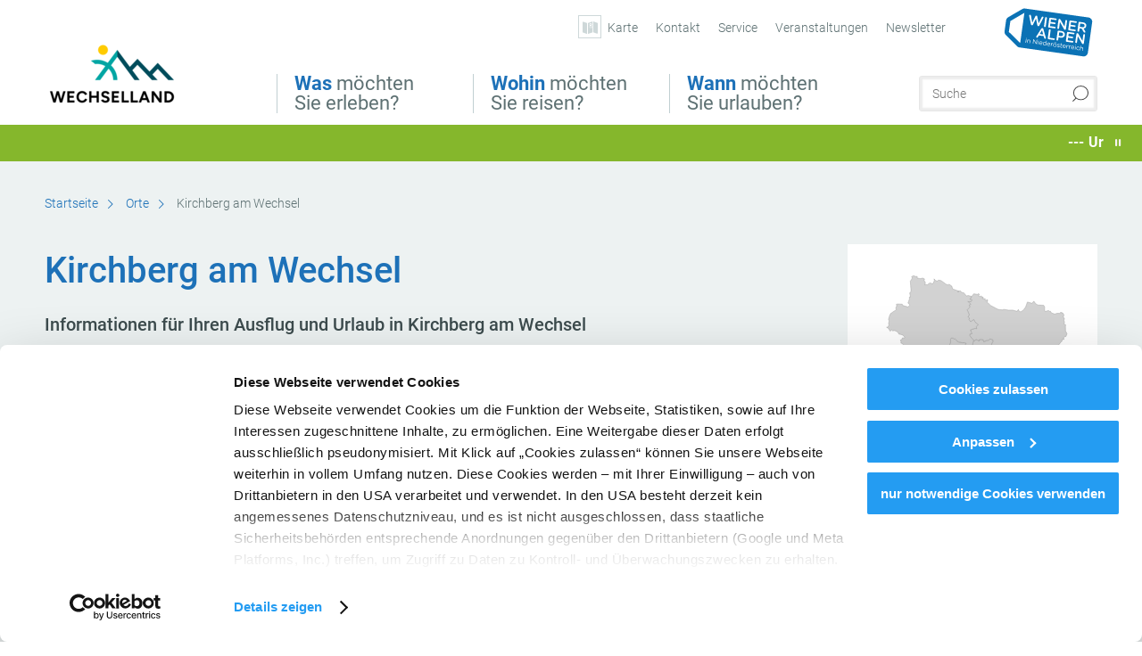

--- FILE ---
content_type: text/html; charset=UTF-8
request_url: https://www.wechselland.info/wechselland-orte/a-kirchberg-am-wechsel?category%5B%5D=infrastructures
body_size: 16552
content:
<!DOCTYPE html>

<!--[if lt IE 7]><html class="no-js lt-ie9 lt-ie8 lt-ie7 content wechselland" lang="de" xml:lang="de" dir="ltr" xmlns="http://www.w3.org/1999/xhtml"><![endif]-->
<!--[if (IE 7)&!(IEMobile)]><html class="no-js lt-ie9 lt-ie8 content wechselland" lang="de" xml:lang="de" dir="ltr" xmlns="http://www.w3.org/1999/xhtml"><![endif]-->
<!--[if (IE 8)&!(IEMobile)]><html class="no-js lt-ie9 content wechselland" lang="de" xml:lang="de" dir="ltr" xmlns="http://www.w3.org/1999/xhtml"><![endif]-->
<!--[if gt IE 8]><!--><html class="no-js content template--detail-article-location wechselland" lang="de" xml:lang="de" dir="ltr" xmlns="http://www.w3.org/1999/xhtml"><!--<![endif]-->
  <head>
  <link rel="preconnect" href="https://analytics.niederoesterreich.at" />

  <meta charset="utf-8">
  <meta name="viewport" content="width=device-width, initial-scale=1, maximum-scale=1, user-scalable=1"/>
  <title>Kirchberg am Wechsel</title><meta name="description" content="Nur eine Autostunde von Wien entfernt findet sich Kirchberg am Wechsel im Herzen des Feistritztales. Kirchberg am Wechsel liegt am Fu&szlig;e des Wechsels, einem langgezogenen Bergr&uuml;cken, der vor allem f&uuml;r die&nbsp;Schwaigen&nbsp;bekannt is..."><meta name="google-site-verification" content=""><meta name="keywords" content="Kirchberg am Wechsel Ausflugsziele, Kirchberg am Wechsel Touren, Kirchberg am Wechsel Unterk&uuml;nfte, Kirchberg am Wechsel Unterkunft, Kirchberg am Wechsel Gastronomie"><meta name="date" content="2025-09-04T11:22:46+02:00"><meta name="geo.position" content="47.608;15.9869" />
<meta name="ICBM" content="47.608, 15.9869" />
<meta property="og:title" content="Kirchberg am Wechsel" /><meta property="og:description" content="Nur eine Autostunde von Wien entfernt findet sich Kirchberg am Wechsel im Herzen des Feistritztales. Kirchberg am Wechsel liegt am Fu&szlig;e des Wechsels, einem langgezogenen Bergr&uuml;cken, der vor allem f&uuml;r die&nbsp;Schwaigen&nbsp;bekannt is..." /><meta property="og:site_name" content="Wechselland" /><meta property="og:url" content="https://www.wechselland.info/a-kirchberg-am-wechsel" /><meta property="og:image" content="https://imxplatform-cust-noew.fsn1.your-objectstorage.com/media/images/wolfgangskirche-kirchberg-wechsel-78850cwieneralpen-zwickl.jpg" /><meta property="og:type" content="place" /><meta name="robots" content="index, follow, noodp">
<link rel="canonical" href="https://www.wieneralpen.at/alle-orte/a-kirchberg-am-wechsel" />
<link rel="alternate" href="https://www.wieneralpen.at/alle-orte/a-kirchberg-am-wechsel" hreflang="de" />


  
  <script id="Cookiebot" src="https://consent.cookiebot.com/uc.js" data-cbid="8a002952-9d7b-40ba-b4a9-0aa95603741e" data-blockingmode="auto" type="text/javascript"></script>

  <!-- http://www.paulirish.com/2009/avoiding-the-fouc-v3/ -->
  <!-- This code MUST be executed BEFORE any CSS is loaded -->
  <script>(function(H) {
      H.className = H.className.replace(/\bno-js\b/, 'js')
    })(document.documentElement)
  </script>

  

    <link rel="shortcut icon" href="https://www.wechselland.info/action/favicon?v=20260122" type="image/x-icon" />



  <link rel="stylesheet" href="https://www.wechselland.info/portal/dist/styles/css.9c03505d.css"><link rel="stylesheet" href="https://www.wechselland.info/portal/dist/styles/nouislider.8fd3218c.css"><link rel="stylesheet" href="https://www.wechselland.info/portal/dist/styles/pikaday.ef26302e.css"><link rel="stylesheet" href="https://www.wechselland.info/portal/dist/styles/main.d5a38565.css"><link rel="stylesheet" href="https://www.wechselland.info/portal/dist/styles/autocomplete.b0abf6da.css"><link rel="stylesheet" href="https://www.wechselland.info/portal/dist/styles/map.85aaa951.css"><link rel="stylesheet" href="https://www.wechselland.info/portal/dist/styles/fancybox.ac313cfb.css"><link rel="stylesheet" href="https://www.wechselland.info/portal/dist/styles/teaser.a7f2cb2b.css"><link rel="stylesheet" href="https://www.wechselland.info/portal/dist/styles/forms.0a28bad6.css"><link rel="stylesheet" href="https://www.wechselland.info/portal/dist/styles/blocks.42133622.css"><link rel="stylesheet" href="https://www.wechselland.info/portal/dist/styles/plyr/dist/plyr.0fab1b28.css"><link rel="stylesheet" href="https://www.wechselland.info/portal/dist/styles/audio.37d10e53.css"><link rel="stylesheet" media="print" href="https://www.wechselland.info/portal/dist/styles/print.d120a8af.css"><link rel="stylesheet" href="https://www.wechselland.info/portal/dist/styles/css_poiSuggestions.6326fe64.css"><link rel="stylesheet" href="https://www.wechselland.info/portal/dist/styles/css_mobileNavi.249586a5.css"><link rel="stylesheet" href="https://www.wechselland.info/portal/dist/styles/fonts.Roboto.e603b303.css"><link rel="preload" crossOrigin href="https://www.wechselland.info/portal/dist/fonts/Roboto/roboto-300-normal-latin.ef7c6637.woff2" as="font"><link rel="preload" crossOrigin href="https://www.wechselland.info/portal/dist/fonts/Roboto/roboto-300-normal-latin-ext.e83b8f97.woff2" as="font"><link rel="preload" crossOrigin href="https://www.wechselland.info/portal/dist/fonts/Roboto/roboto-700-normal-latin.2735a3a6.woff2" as="font"><link rel="preload" crossOrigin href="https://www.wechselland.info/portal/dist/fonts/Roboto/roboto-400-normal-latin.479970ff.woff2" as="font"><link rel="preload" crossOrigin href="https://www.wechselland.info/portal/dist/fonts/Roboto/roboto-500-normal-latin.020c97dc.woff2" as="font"><link rel="stylesheet" href="https://www.wechselland.info/portal/dist/styles/article.gallery.ccd7f17b.css"><link rel="stylesheet" href="https://www.wechselland.info/portal/dist/styles/slick.4d510d85.css"><link rel="stylesheet" href="https://www.wechselland.info/portal/dist/styles/toggleMore.3b2f2376.css"><link rel="stylesheet" href="https://www.wechselland.info/portal/dist/styles/aside.5eced601.css"><link rel="stylesheet" href="https://www.wechselland.info/portal/dist/styles/branding/wieneralpen.daba6e22.css">
  <script data-cookieconsent="ignore" defer src="https://www.wechselland.info/portal/dist/scripts/vendor/simple.javascript.inheritance.40c03762.js"></script>

  
  
  
  
  
  
  
  
  
  
  
  
  
  
  

            
          
      
  <!-- noew_PLACEHOLDER_CSS -->

  <!-- google fonts: roboto -->
  
  
  
  
  
  

  

  <style type="text/css">
#logo.de,
#logo.cs,
#logo.en,
#logo.hu,
#logo.pl,
#logo.sk {
  background-image: url(/portal/assets/images/branding/wechselland/logo.png);
}
header.sticky #logo.de,
header.sticky #logo.cs,
header.sticky #logo.en,
header.sticky #logo.hu,
header.sticky #logo.pl,
header.sticky #logo.sk {
  background-image: url(/portal/assets/images/branding/wechselland/logo_md.png);
}
@media all and (max-width: 1220px) {
  #logo.de,
  #logo.cs,
  #logo.en,
  #logo.hu,
  #logo.pl,
  #logo.sk {
    background-image: url(/portal/assets/images/branding/wechselland/logo_md.png);
  }
}
@media all and (max-width: 760px) {
  #logo.de,
  #logo.cs,
  #logo.en,
  #logo.hu,
  #logo.pl,
  #logo.sk {
    background-image: url(/portal/assets/images/branding/wechselland/logo_sm.png);
  }
}
</style>
  
  <script type="text/javascript" defer data-cookieconsent="ignore">
    imx = {
      highlightableguid: '{7ac5934b-f6cc-80d7-6f0d-0bd8675805ad}',
      projectId: 'wechselland',
      language: 'de',
      market: 'de',
      absoluteUrl: 'https://www.wechselland.info',
      currentUrl: 'https://www.wechselland.info/',
      currentGuid: '',
      map: {
        url: 'https://www.wechselland.info/karten',
        zoom: parseInt('10'),
        coords: {
          lat: parseFloat('47.71330469999999'),
          lng: parseFloat('16.031476399999974')
        },
        keys: {
          google: 'AIzaSyCSUW6ciBdwKGMH0XUrj-uR1Otb1RlgfWA'
        },
        useOAXMap: false,
      },
      translations: {"parse":function() {var translation = this[arguments[0]];for(var index = 1; index <= arguments.length; index++) {translation = translation.replace("{" + index + "}", arguments[index]);}return translation;},"defaultDescription":"BITTE AUSF\u00dcLLEN","home":"Startseite","unit.km":"{1} km","unit.hm":"{1} Hm","unit.m":"{1} m","unit.h":"{1}:{2} h","unit.price.abs":"\u20ac {1}","decimalPoint":",","thousandsSeparator":".","js.loading":"Lade Daten...","js.filter.emptyResult":"Keine Ergebnisse gefunden. Bitte versuchen Sie es mit anderen Filtereinstellungen.","pikaday.previousMonth":"Vorheriger Monat","pikaday.nextMonth":"N\u00e4chster Monat","pikaday.months.1":"Januar","pikaday.months.2":"Februar","pikaday.months.3":"M\u00e4rz","pikaday.months.4":"April","pikaday.months.5":"Mai","pikaday.months.6":"Juni","pikaday.months.7":"Juli","pikaday.months.8":"August","pikaday.months.9":"September","pikaday.months.10":"Oktober","pikaday.months.11":"November","pikaday.months.12":"Dezember","pikaday.weekdays.0":"Sonntag","pikaday.weekdays.1":"Montag","pikaday.weekdays.2":"Dienstag","pikaday.weekdays.3":"Mittwoch","pikaday.weekdays.4":"Donnerstag","pikaday.weekdays.5":"Freitag","pikaday.weekdays.6":"Samstag","pikaday.weekdaysShort.0":"So","pikaday.weekdaysShort.1":"Mo","pikaday.weekdaysShort.2":"Di","pikaday.weekdaysShort.3":"Mi","pikaday.weekdaysShort.4":"Do","pikaday.weekdaysShort.5":"Fr","pikaday.weekdaysShort.6":"Sa","multiofferrequest.filled.title.singular":"Angebot anfragen","multiofferrequest.filled.title.plural":"Angebote anfragen","vacancy.list.from":"ab","map.infoboard.results":"{1} Ergebnisse","map.infoboard.more":"Weiterlesen","map.infoboard.rating":"{1} von 5 Sternen","map.infoboard.stars":"{1} Sterne","map.infoboard.stars.superior":"{1}S Sterne","map.infoboard.difficulty.1":"leicht","map.infoboard.difficulty.2":"mittel","map.infoboard.difficulty.3":"schwierig","map.fullscreen.close":"Vollbild verlassen","map.legend.detail.headline":"2. Inhalte ein-\/ausblenden","map.legend.filter.headline":"3. Ergebnisse filtern","map.legend.filter.tour.properties.duration.unit":"Stunden","map.legend.filter.tour.properties.ascent.unit":"m","map.legend.filter.tour.properties.length.unit":"km","map.legend.noCategories":"Im aktuellen Kartenausschnitt befinden sich keine Inhalte f\u00fcr diese Kategorie oder Filter. Bitte w\u00e4hlen Sie eine andere Kategorie aus.","map.legend.outOfBounds":"Im aktuellen Kartenausschnitt befinden sich keine Inhalte mehr. Bitte bewegen Sie die Karte zur\u00fcck oder benutzen Sie den untenstehenden Button um zu den Startkoordinaten zur\u00fcckzukehren.","map.legend.outOfBounds.reset":"Koordinaten zur\u00fccksetzen","map.legend.selectAll":"Alle Kategorien ausw\u00e4hlen","map.legend.deselectAll":"Alle Kategorien abw\u00e4hlen","map.aroundme.notinregion":"Sie befinden sich nicht in der Region.","map.aroundme.error.unknown":"Irgend etwas hat jetzt leider nicht funktioniert wie geplant.","map.aroundme.error.permissiondenied":"Sie haben den Zufgriff auf Ihre Standortdaten verweigert. Diese Einstellung kann im Browser jederzeit wieder ver\u00e4ndert werden. Klicken Sie dazu auf das Schloss-Icon links in der Adresszeile.","map.aroundme.error.positionunavailable":"Ihre Standortdaten konnten leider aufgrund eines technischen Problems nicht ermittelt werden.","map.aroundme.error.timedout":"Keine Reaktion in der vorgegebenen Zeit.","map.aroundme.usemapnormally":"Sie k\u00f6nnen die Karte jedoch auch ohne Standortermittlung verwenden.","map.aroundme.myposition":"Mein Standort","map.emptyResult":"Es wurden keine Ergebnisse gefunden","prospectsOrder.delete":"von Liste l\u00f6schen","prospectsOrder.totalPrice":"Total","prospectsOrder.empty":"Aktuell befinden sich noch keine Prospekte im Warenkorb.","autocomplete.hits":"Treffer","autocomplete.ca":"ca.","autocomplete.type.suggestions":"Allgemeine Ergebnisse","autocomplete.type.offers":"Angebote & Pauschalen","autocomplete.type.addressbases":"Unterk\u00fcnfte & Ausflugsziele","autocomplete.type.gastronomy":"Wirtsh\u00e4user","autocomplete.type.garden":"G\u00e4rten","autocomplete.type.stayhealthy":"Gesundheitsbetriebe","price.from":"ab","price.to":"bis","pagination.prev":"zur\u00fcck","pagination.next":"weiter","pagination.onemoreitem":"1 weiteres Ergebnis","pagination.moreitems":"{1} weitere Ergebnisse","date.format.js.full":"dd.MM.yyyy","unit.result":"1 weiteres Ergebnis","unit.results":"{1} weitere Ergebnisse","notepad.addressbase.store":"merken","notepad.addressbase.store.title":"merken","notepad.addressbase.remove":"entfernen","notepad.addressbase.remove.title":"entfernen","form.prospects.count":"Stk","form.prospects.pricelabel":"je","anura.downloads.agb":"AGB","anura.downloads.message":"","anura.downloads.confirm":"Ich best\u00e4tige, das Bildmaterial nur entsprechend den <a href=\"\/portal\/frontend\/static\/2025_NOEW_AGB_Lichtbilder_allgemeine_Nutzung.pdf\" target=\"_blank\">Nutzungsbestimmungen<\/a> zu verwenden","waldviertel.anura.downloads.confirm":"Ich best\u00e4tige, das Bildmaterial nur entsprechend den <a href=\"\/portal\/frontend\/static\/AGB-Nutzung_Lichtbilder-Waldviertel.pdf\" target=\"_blank\">Nutzungsbestimmungen<\/a> zu verwenden","weinviertel.anura.downloads.confirm":"Ich best\u00e4tige, das Bildmaterial nur entsprechend den <a href=\"\/portal\/frontend\/static\/AGB_Fotos_Weinviertel.pdf\" target=\"_blank\">Nutzungsbestimmungen<\/a> zu verwenden","wieneralpen.anura.downloads.confirm":"Ich best\u00e4tige, das Bildmaterial nur entsprechend den <a href=\"\/portal\/frontend\/static\/WA_AGB_Lichtbilder_Videos_Nutzung.pdf\" target=\"_blank\">Nutzungsbestimmungen<\/a> zu verwenden","wienerwald.anura.downloads.confirm":"Ich best\u00e4tige, das Bildmaterial nur entsprechend den <a href=\"\/portal\/frontend\/static\/WW_Tourismus_AGB_Bildarchiv.pdf\" target=\"_blank\">Nutzungsbestimmungen<\/a> zu verwenden","mostviertel.anura.downloads.confirm":"Ich best\u00e4tige, das Bildmaterial nur entsprechend den <a href=\"\/portal\/frontend\/static\/AGBs Mostviertel.pdf\" target=\"_blank\">Nutzungsbestimmungen<\/a> zu verwenden","form.vacany.maxperson.error":"Bitte geben Sie max. 10 Personen an.","form.vacancy.filter.displayMore":"mehr anzeigen","form.vacancy.filter.displayLess":"weniger anzeigen","form.vacancy.search":"Passende Unterk\u00fcnfte f\u00fcr Sie werden gesucht.","form.vacancy.search.wait":"Wir suchen passende Unterk\u00fcnfte f\u00fcr Sie.","form.vacancy.city.distance.label.info":"im Umkreis von {1} km","tracking.replacementText":"anzeigen","distance":"Entfernung","clipboard.copymessage":"Der Link zu Ihrem Reiseplaner wurde in die Zwischenablage kopiert.","cart.removeItem":"Entfernen","cart.up":"nach oben verschieben","cart.down":"nach unten verschieben","form.vacancy.city.userLocation":"Mein Standort","form.vacancy.vue.filter.above":"ab","form.vacancy.vue.filter.stars":"Sterne","form.vacancy.vue.filter.suns":"Sonnen","form.vacancy.vue.filter.flowers":"Blumen","form.vacancy.vue.searchaccommodation":"Unterk\u00fcnfte suchen","form.vacancy.vue.findaccommodation":"Unterk\u00fcnfte anzeigen","conditionsOfParticipation":"Teilnahmebedingungen","unit.price.emphasized.from":"ab \u20ac {1}{2}{3}"},
      recaptchaSitekey: '6LdIbd8kAAAAAFYgMD5FDwm0GYiOZEJp1uwvNGCq'
    };
    
          imx['regionIds'] = [56];
      </script>

  <script src="https://static.maptoolkit.net/mtk/v10.1.10/mtk.js" type="text/javascript" crossorigin="anonymous" data-cookieconsent="ignore"></script>
<link rel="stylesheet" href="https://static.maptoolkit.net/mtk/v10.1.10/mtk.css" type="text/css" crossorigin="anonymous" data-cookieconsent="ignore"/>
<link rel="stylesheet" href="https://static.maptoolkit.net/mtk/v10.1.10/ui.css" type="text/css" crossorigin="anonymous" data-cookieconsent="ignore"/>
<link href="https://api.mapbox.com/mapbox-gl-js/v3.17.0-beta.1/mapbox-gl.css" rel="stylesheet">
<script src="https://api.mapbox.com/mapbox-gl-js/v3.17.0-beta.1/mapbox-gl.js"></script>

<script type="text/javascript" data-cookieconsent="ignore">
  document.addEventListener("DOMContentLoaded", event => {
    document.querySelectorAll('.tourMap').forEach(function(container) {
      new MTKMap(container).init();
    });
  });
</script>

      
<script data-cookieconsent="ignore">
  window.dataLayer = window.dataLayer || [];
  function gtag() {
    dataLayer.push(arguments);
  }
  gtag("consent", "default", {
    ad_personalization: "denied",
    ad_storage: "denied",
    ad_user_data: "denied",
    analytics_storage: "denied",
    functionality_storage: "denied",
    personalization_storage: "denied",
    security_storage: "granted",
    wait_for_update: 500,
  });
  gtag("set", "ads_data_redaction", true);
  gtag("set", "url_passthrough", true);
  </script>









<script type="text/plain" data-cookieconsent="statistics">
  (function(i, s, o, g, r, a, m) {
    i['GoogleAnalyticsObject'] = r;
    i[r] = i[r] || function() {
      (i[r].q = i[r].q || []).push(arguments)
    }, i[r].l = 1 * new Date();
    a = s.createElement(o),
            m = s.getElementsByTagName(o)[0];
    a.async = 1;
    a.src = g;
    m.parentNode.insertBefore(a, m)
  })(window, document, 'script', '//www.google-analytics.com/analytics.js', 'ga');

  ga('create', 'UA-87024304-1', 'wechselland.info');
  ga('set', 'anonymizeIp', true);
  ga('send', 'pageview');

</script>






    


  <!-- Global site tag (gtag.js) - Google Analytics -->
  <script type="text/plain" data-cookieconsent="marketing" src="https://www.googletagmanager.com/gtag/js?id=G-C3W87ZN63S"></script>
  <script type="text/plain" data-cookieconsent="marketing">
    window.dataLayer = window.dataLayer || [];
    function gtag(){dataLayer.push(arguments);}
    gtag('js', new Date());

    gtag('config', 'G-C3W87ZN63S');
  </script>








  <!-- Matomo -->
  <script type="text/javascript">
    var _paq = window._paq || [];
    /* tracker methods like "setCustomDimension" should be called before "trackPageView" */
    _paq.push(["setDoNotTrack", true]);
    _paq.push(["disableCookies"]);
    _paq.push(['trackPageView']);
    _paq.push(['enableLinkTracking']);
    (function() {
      var u = "https://analytics.niederoesterreich.at/matomo/";
      _paq.push(['addTracker', u + '/piwik.php', 3]);
      _paq.push(['setTrackerUrl', u + 'matomo.php']);
      _paq.push(['setSiteId', '25']);
      var d = document, g = d.createElement('script'), s = d.getElementsByTagName('script')[0];
      g.type = 'text/javascript';
      g.async = true;
      g.defer = true;
      g.src = u + 'matomo.js';
      s.parentNode.insertBefore(g, s);
    })();
  </script>
  <noscript>
    <p>
      <img src="https://analytics.niederoesterreich.at/matomo/matomo.php?idsite=25&amp;rec=1" style="border:0;" alt=""/>
      <img src="https://analytics.niederoesterreich.at/matomo/matomo.php?idsite=3&amp;rec=1" style="border:0;" alt=""/>
    </p>
  </noscript>
  <!-- End Matomo Code -->



  
  
  
  
  
</head>
  <body>
      <script>
      dataLayer = window.dataLayer || [];
      dataLayer.push({event: "pageInit", pageMainCategory: "ausflugsziele"});
  </script>
    <ul class="hide">
  <li><a href="#navigation">Direkt zur Hauptnavigation</a></li>
  <li><a href="#globalSearch">Direkt zur Volltextsuche</a></li>
  <li><a href="#body">Direkt zum Inhalt</a></li>
</ul>
<hr class="hide" />
    <div id="wrapper">
      <header itemscope itemtype="http://schema.org/WPHeader" data-scroll-header>
  <div id="headerArea">

    
    
    

    <a id="logo" href="https://www.wechselland.info/" class="de sub logowechselland" title="Startseite">
          </a>

    <section id="navigation">
      


      <div class="navWrapper">
        <nav id="maskNavi" class="mask">
  <ul>
          <li>
                  <a href="https://www.wechselland.info/was-moechten-sie-erleben-wechselland" rel="#nav_1"><strong>Was</strong> möchten Sie erleben?</a>
              </li>
          <li>
                  <a href="https://www.wechselland.info/wohin-moechten-sie-reisen-wechselland" rel="#nav_2"><strong>Wohin</strong> möchten Sie reisen?</a>
              </li>
          <li>
                  <a href="https://www.wechselland.info/wann-moechten-sie-urlauben-wechselland" rel="#nav_3"><strong>Wann</strong> möchten Sie urlauben?</a>
              </li>
      </ul>
</nav>

<nav id="mainNavi">
  <ul>
                            <li id="nav_1">
      <a href="javascript:void(0);">Was möchten Sie erleben?</a>
    <div class="wrapperDropdown">

      <div class="placeholder" data-async="true" data-controller="navi_main_sub" data-mediaquery="(min-width: 761px)" data-param-lang="de" data-param-startguid="{4a18aa7d-b305-d9dc-e689-15a85d6a7be0}"
           data-param-var="naviTree"></div>
      <div class="placeholder" data-async="true" data-controller="navi_main_highlights" data-param-lang="de"
           data-param-startguid="{4a18aa7d-b305-d9dc-e689-15a85d6a7be0}"></div>

      <a href="javascript:void(0);" class="hideSubNavi" title="Navigation schließen"><span class="icon icon-close_navi fs14"></span></a>
    </div>
  </li>
                        <li id="nav_2">
      <a href="javascript:void(0);">Wohin möchten Sie reisen?</a>
    <div class="wrapperDropdown">
      <div class="placeholder" data-async="true" data-controller="navi_main_sub" data-mediaquery="(min-width: 761px)" data-param-lang="de" data-param-startguid="{4b3b1bed-cde5-3c13-e293-ac2f1a3de521}"
           data-param-var="naviTree"></div>
      <div class="placeholder" data-async="true" data-controller="navi_main_highlights" data-param-lang="de"
           data-param-startguid="{4b3b1bed-cde5-3c13-e293-ac2f1a3de521}"></div>
      <a href="javascript:void(0);" class="hideSubNavi" title="Navigation schließen"><span class="icon icon-close_navi fs14"></span></a>    </div>
  </li>
                        <li id="nav_3">
      <a href="javascript:void(0);">Wann möchten Sie urlauben?</a>
    <div class="wrapperDropdown">

      <div class="placeholder" data-async="true" data-controller="navi_main_sub" data-mediaquery="(min-width: 761px)" data-param-lang="de" data-param-startguid="{8bbcaecf-298c-1ae8-8fb4-2408d6293efa}"
           data-param-var="naviTree"></div>
      <div class="placeholder" data-async="true" data-controller="navi_main_highlights" data-param-lang="de"
           data-param-startguid="{8bbcaecf-298c-1ae8-8fb4-2408d6293efa}"></div>

      <a href="javascript:void(0);" class="hideSubNavi" title="Navigation schließen"><span class="icon icon-close_navi fs14"></span></a>
    </div>
  </li>
            </ul>
</nav>

          
          
  
  <form method="get" action="https://www.wechselland.info/action/search" id="globalSearch"><input type="hidden" name="form" value="fulltextsearch" />    <fieldset>
      <legend>Volltextsuche</legend>
      <label for="globalSearchItem">Was suchen Sie?</label>
      <input id="globalSearchItem" name="q" type="text" placeholder="Suche" class="transition"/>
            <input name="searchSubmit" type="submit" value="Suchen"/>
    </fieldset>
  </form>        <nav id="metaTop">
  <ul>
                                <li>
          <a href="https://www.wechselland.info/karten" data-ignore-coords>
        <span class="icon icon-sightseeing"></span>
        <span>Karte</span>
      </a>
          </li>
  <li>
          <a  href="https://www.wechselland.info/kontaktformular">        <span>Kontakt</span>
      </a>          </li>
  <li>
          <a  href="https://www.wechselland.info/reiseservices">        <span>Service</span>
      </a>              <div class="wrapperDropdown wide">
        <ul class="dropdown service">
                      <li>
              <a  href="https://www.wieneralpen.at/prospektbestellung" target="_blank">                <span class="icon icon-arrow_right fs10"></span>
                Prospektbestellung
              </a>            </li>
                      <li>
              <a  href="https://www.wechselland.info/die-vorteilskarten">                <span class="icon icon-arrow_right fs10"></span>
                Vorteilskarten
              </a>            </li>
                      <li>
              <a  href="https://www.wieneralpen.at/app" target="_blank">                <span class="icon icon-arrow_right fs10"></span>
                Wiener Alpen App
              </a>            </li>
                      <li>
              <a  href="https://www.wechselland.info/anreise-wechselland">                <span class="icon icon-arrow_right fs10"></span>
                Anreise
              </a>            </li>
                      <li>
              <a  href="https://www.wechselland.info/autofrei-wechselgebiet">                <span class="icon icon-arrow_right fs10"></span>
                Autofrei ins Wechselgebiet
              </a>            </li>
                      <li>
              <a  href="https://www.wieneralpen.at/partnerbereich" target="_blank">                <span class="icon icon-arrow_right fs10"></span>
                Wiener Alpen Partnerbereich
              </a>            </li>
                  </ul>
      </div>
      </li>
  <li>
          <a  href="https://veranstaltungen.niederoesterreich.at/list?Region=3&Regoption=1&sort=dateonly" target="_blank">        <span>Veranstaltungen</span>
      </a>          </li>
  <li>
          <a  href="https://www.wieneralpen.at/newsletter" target="_blank">        <span>Newsletter</span>
      </a>          </li>
        <li class="parent noew">
  <a href="http://www.wieneralpen.at" target="_blank">
    <img src="https://www.wechselland.info/portal/assets/images/branding/wieneralpen/logo_inverted_2023.svg" width="110" height="55" />
  </a>
</li>
  </ul>
</nav>

      </div>
    </section>

  </div>

  
  
  <section id="navigationMobile" class="navigationMobile">
    <ul class="topnavi">
            <li>
        <a href="https://www.wechselland.info/karten"> <span id="mapIconMobile" class="icon-marker-dot"></span>Karte</a>
      </li>
            <li id="search--mobile">
        <span class="icon-search"></span><span class="icon-close_navi"></span>Suche
      </li>
      <li id="navigation--mobile">
        <span class="icon-menu"></span><span class="icon-close_navi"></span>Menü
      </li>
    </ul>

    <div class="navWrapper">
        <nav id="mobileFirstLayer">
  <ul>
          <li class="mobileFirstLayer__item">
                  <a href="javascript:void(0);" rel="#nav_1">Was möchten Sie erleben?<span class="icon-arrow_right"></span></a>
              </li>
          <li class="mobileFirstLayer__item">
                  <a href="javascript:void(0);" rel="#nav_2">Wohin möchten Sie reisen?<span class="icon-arrow_right"></span></a>
              </li>
          <li class="mobileFirstLayer__item">
                  <a href="javascript:void(0);" rel="#nav_3">Wann möchten Sie urlauben?<span class="icon-arrow_right"></span></a>
              </li>
                  <li class="mobileFirstLayer__item">
        <a href="https://www.wechselland.info/unterkuenfte-am-wechsel" class="iconLeft">
          <span class="icon icon-unterkuenfte-bett"></span> Unterkünfte
        </a>
      </li>
        
          </ul>
</nav>

<nav id="mobileNavi" class="transition">
  <ul>
                            <li id="nav_1" class="second__layer">
  <a class="second__layer__close" href="javascript:void(0);"><span class="icon icon-arrow_left transition"></span>Was möchten Sie erleben?</a>
  <div class="wrapperDropdown">
    <div class="placeholder" data-async="true" data-controller="navi_main_subMobile" data-mediaquery="(max-width: 760px)" data-param-lang="de" data-param-startguid="{4a18aa7d-b305-d9dc-e689-15a85d6a7be0}"
         data-param-var="naviTree"></div>
  </div>
</li>
                        <li id="nav_2" class="second__layer">
  <a class="second__layer__close" href="javascript:void(0);"><span class="icon icon-arrow_left transition"></span>Wohin möchten Sie reisen?</a>
  <div class="wrapperDropdown">
    <div class="placeholder" data-async="true" data-controller="navi_main_subMobile" data-mediaquery="(max-width: 760px)" data-param-lang="de" data-param-startguid="{4b3b1bed-cde5-3c13-e293-ac2f1a3de521}"
         data-param-var="naviTree"></div>
  </div>
</li>
                        <li id="nav_3" class="second__layer">
  <a class="second__layer__close" href="javascript:void(0);"><span class="icon icon-arrow_left transition"></span>Wann möchten Sie urlauben?</a>
  <div class="wrapperDropdown">
    <div class="placeholder" data-async="true" data-controller="navi_main_subMobile" data-mediaquery="(max-width: 760px)" data-param-lang="de" data-param-startguid="{8bbcaecf-298c-1ae8-8fb4-2408d6293efa}"
         data-param-var="naviTree"></div>

  </div>
</li>
                                    </ul>
</nav>

    </div>
      <div id="searchtab--mobile" class="searchtab--mobile">
  
          
  
  <form method="get" action="https://www.wechselland.info/action/search" id="globalSearchMobile"><input type="hidden" name="form" value="fulltextsearch" />    <fieldset class="globalSearchFieldMobile">
      <legend>Volltextsuche</legend>
      <label for="globalSearchItemMobile">Was suchen Sie?</label>
      <input id="globalSearchItemMobile" name="q" type="text" placeholder="Suche" class="transition"/>
      <button type="submit"><span class="icon-search"></span></button>
            <input name="searchSubmit" type="submit" value="Suchen"/>
    </fieldset>
  </form></div>
  </section>

</header>
                          


            <section id="body">
                                    
                      
  <article class="transition" id="ticker">
    <div class="ticker__wrap">
      <p class="marquee">
        <span class="newsContainer">
                      <a href="https://tmona.at/8wf5?utm_source=Website&utm_medium=T-MONA&utm_campaign=T-MONA" target="_blank">Urlaubsland Österreich – Feedback geben und besondere Urlaubserlebnisse gewinnen!</a>
                  </span>
      </p>
    </div>
    <a href="javascript:void(0)" class="icon">
      <span id="playPauseIcon" style="padding: 12px" class=""></span>
    </a>
  </article>


                                                          
                      <div class="contentBlock gray blank breadcrumb">
    <div class="innerSection" itemscope itemtype="http://schema.org/BreadcrumbList">

      <div id="breadcrumbWrapper">
        <ul id="breadcrumb">
          <li draggable="false" itemprop="itemListElement" itemscope itemtype="http://schema.org/ListItem">
            <a ondragstart="return false;" draggable="false" href="https://www.wechselland.info/">
              <span draggable="false" itemprop="name">Startseite</span>
            </a>
            <span draggable="false" class="icon icon-arrow_right fs10"></span>
            <meta itemprop="position" content="1"/>
            <meta itemprop="item" content="https://www.wechselland.info/"/>
          </li>
                                        <li draggable="false" itemprop="itemListElement" itemscope itemtype="http://schema.org/ListItem">
                <a ondragstart="return false;" draggable="false" href="https://www.wechselland.info/wechselland-orte"><span itemprop="name">Orte</span></a>
                                  <span draggable="false" class="icon icon-arrow_right fs10"></span>
                                <meta itemprop="item" content="https://www.wechselland.info/wechselland-orte"/>
                <meta itemprop="position" content="2"/>
              </li>
                                                  <li draggable="false">
                Kirchberg am Wechsel
              </li>
                              </ul>
      </div>

    </div>
  </div>


                                                                            
                    <div class="contentBlock gray blank">
  <div class="innerSection">
    <section class="content">
      <article class="bodycopy">

        <h1 data-tracking-prop="name" data-ident="address_9286" data-outbound-tracking-type="Stamm (Ort)">Kirchberg am Wechsel</h1>

                        <h2 class="claim">Informationen für Ihren Ausflug und Urlaub in Kirchberg am Wechsel</h2>

          <p class="detailDistance" data-distance="false" data-lat="47.608" data-lng="15.9869"></p>

        
            
    
            
        
      <div id="gallery" class="singleGallery">
    <div class="galleryWrapper">
      <ul class="gallery">
                      <li class="slide video active" data-autoplay="" data-number="0">
                                      <span class="icon icon-info toggleFigcaption"></span>
  <div class="figcaption">
                    <span class="title">Die Wolfgangskirche thront über dem Ort</span>
                  <div class="copyright onepagerCopyRight">
        <div class="imageCopyright"><span class="imageCopyrightSign ">©</span></div>
        <div class="imageCopyrightTextfield hidden">© Marktgemeinde Kirchberg, Wolfgang Riegler</div>
      </div>
            </div>
                    <picture><source srcset="//www.wechselland.info/images/agi5kea5h3i-/die-wolfgangskirche-thront-ueber-dem-ort.webp" media="(min-width: 960px)" type="image/webp"><source srcset="//www.wechselland.info/images/73s3xz7vxmw-/die-wolfgangskirche-thront-ueber-dem-ort.webp" media="(min-width: 640px)" type="image/webp"><source srcset="//www.wechselland.info/images/v1yhalzfc8u-/die-wolfgangskirche-thront-ueber-dem-ort.webp" media="(min-width: 400px)" type="image/webp"><source srcset="//www.wechselland.info/images/0aongc4j6jk-/die-wolfgangskirche-thront-ueber-dem-ort.webp" media="(min-width: 0px)" type="image/webp"><source srcset="//www.wechselland.info/images/t44qin4atzq-/die-wolfgangskirche-thront-ueber-dem-ort.jpg" media="(min-width: 960px)"><source srcset="//www.wechselland.info/images/zhcsavndrq0-/die-wolfgangskirche-thront-ueber-dem-ort.jpg" media="(min-width: 640px)"><source srcset="//www.wechselland.info/images/oadjrg2a0ie-/die-wolfgangskirche-thront-ueber-dem-ort.jpg" media="(min-width: 400px)"><source srcset="//www.wechselland.info/images/7zykqph8iie-/die-wolfgangskirche-thront-ueber-dem-ort.jpg" media="(min-width: 0px)"><img src="//www.wechselland.info/images/t44qin4atzq-/die-wolfgangskirche-thront-ueber-dem-ort.jpg" srcset="//www.wechselland.info/images/t44qin4atzq-/die-wolfgangskirche-thront-ueber-dem-ort.jpg" alt="Winterlandschaft mit Kirche in verschneiten Bergen unter blauem Himmel." title="Die Wolfgangskirche thront &uuml;ber dem Ort, &copy; Marktgemeinde Kirchberg, Wolfgang Riegler" width="780" height="440" loading="lazy" /></picture>
                            </li>
                      <li style="display:none;" class="slide video" data-autoplay="" data-number="1">
                                      <span class="icon icon-info toggleFigcaption"></span>
  <div class="figcaption">
                    <span class="title">Wechsel Panoramaloipe</span>
                  <div class="copyright onepagerCopyRight">
        <div class="imageCopyright"><span class="imageCopyrightSign ">©</span></div>
        <div class="imageCopyrightTextfield hidden">© DJI_0557</div>
      </div>
            </div>
                    <picture><source srcset="//www.wechselland.info/images/4sf2c1qzwtu-/wechsel-panoramaloipe.webp" media="(min-width: 960px)" type="image/webp"><source srcset="//www.wechselland.info/images/iyj63sc_fsa-/wechsel-panoramaloipe.webp" media="(min-width: 640px)" type="image/webp"><source srcset="//www.wechselland.info/images/elostql5vd8-/wechsel-panoramaloipe.webp" media="(min-width: 400px)" type="image/webp"><source srcset="//www.wechselland.info/images/4arocy8u7hs-/wechsel-panoramaloipe.webp" media="(min-width: 0px)" type="image/webp"><source srcset="//www.wechselland.info/images/ldojqm3mi9q-/wechsel-panoramaloipe.jpg" media="(min-width: 960px)"><source srcset="//www.wechselland.info/images/!e0p4_c!k00-/wechsel-panoramaloipe.jpg" media="(min-width: 640px)"><source srcset="//www.wechselland.info/images/ol1azt5m7se-/wechsel-panoramaloipe.jpg" media="(min-width: 400px)"><source srcset="//www.wechselland.info/images/n8xomaohxka-/wechsel-panoramaloipe.jpg" media="(min-width: 0px)"><img src="//www.wechselland.info/images/ldojqm3mi9q-/wechsel-panoramaloipe.jpg" srcset="//www.wechselland.info/images/ldojqm3mi9q-/wechsel-panoramaloipe.jpg" alt="Verschneite Landschaft mit Langl&auml;ufern auf einer Loipe, umgeben von schneebedeckten B&auml;umen und Bergen im Hintergrund." title="Wechsel Panoramaloipe, &copy; DJI_0557" width="780" height="440" loading="lazy" /></picture>
                            </li>
                      <li style="display:none;" class="slide video" data-autoplay="" data-number="2">
                                      <span class="icon icon-info toggleFigcaption"></span>
  <div class="figcaption">
                    <span class="title">Gasthof Pension St. Wolfgang</span>
                  <div class="copyright onepagerCopyRight">
        <div class="imageCopyright"><span class="imageCopyrightSign ">©</span></div>
        <div class="imageCopyrightTextfield hidden">© St. Wolfgang</div>
      </div>
            </div>
                    <picture><source srcset="//www.wechselland.info/images/mgs76luv7ms-/gasthof-pension-st-wolfgang.webp" media="(min-width: 960px)" type="image/webp"><source srcset="//www.wechselland.info/images/gatgyzsiq0u-/gasthof-pension-st-wolfgang.webp" media="(min-width: 640px)" type="image/webp"><source srcset="//www.wechselland.info/images/qicoz6nsrhg-/gasthof-pension-st-wolfgang.webp" media="(min-width: 400px)" type="image/webp"><source srcset="//www.wechselland.info/images/s0byimgvddg-/gasthof-pension-st-wolfgang.webp" media="(min-width: 0px)" type="image/webp"><source srcset="//www.wechselland.info/images/strtsedlajs-/gasthof-pension-st-wolfgang.jpg" media="(min-width: 960px)"><source srcset="//www.wechselland.info/images/mkrr_c28gai-/gasthof-pension-st-wolfgang.jpg" media="(min-width: 640px)"><source srcset="//www.wechselland.info/images/xrqk1pnlzy4-/gasthof-pension-st-wolfgang.jpg" media="(min-width: 400px)"><source srcset="//www.wechselland.info/images/aq2zf7wspee-/gasthof-pension-st-wolfgang.jpg" media="(min-width: 0px)"><img src="//www.wechselland.info/images/strtsedlajs-/gasthof-pension-st-wolfgang.jpg" srcset="//www.wechselland.info/images/strtsedlajs-/gasthof-pension-st-wolfgang.jpg" alt="Winterlandschaft mit Kirche und Gasthof im Vordergrund." title="Gasthof Pension St. Wolfgang, &copy; St. Wolfgang" width="780" height="440" loading="lazy" /></picture>
                            </li>
                      <li style="display:none;" class="slide video" data-autoplay="" data-number="3">
                                      <span class="icon icon-info toggleFigcaption"></span>
  <div class="figcaption">
                    <span class="title">Naturhotel Molzbachhof</span>
                  <div class="copyright onepagerCopyRight">
        <div class="imageCopyright"><span class="imageCopyrightSign ">©</span></div>
        <div class="imageCopyrightTextfield hidden">© PeterPichler</div>
      </div>
            </div>
                    <picture><source srcset="//www.wechselland.info/images/xtjkhuxm35w-/naturhotel-molzbachhof.webp" media="(min-width: 960px)" type="image/webp"><source srcset="//www.wechselland.info/images/9rdu4he5two-/naturhotel-molzbachhof.webp" media="(min-width: 640px)" type="image/webp"><source srcset="//www.wechselland.info/images/0mh9j1borhc-/naturhotel-molzbachhof.webp" media="(min-width: 400px)" type="image/webp"><source srcset="//www.wechselland.info/images/h85caenopwo-/naturhotel-molzbachhof.webp" media="(min-width: 0px)" type="image/webp"><source srcset="//www.wechselland.info/images/xhhj8o1x2uo-/naturhotel-molzbachhof.jpg" media="(min-width: 960px)"><source srcset="//www.wechselland.info/images/j4bpuwaownm-/naturhotel-molzbachhof.jpg" media="(min-width: 640px)"><source srcset="//www.wechselland.info/images/0zaalf7xv!8-/naturhotel-molzbachhof.jpg" media="(min-width: 400px)"><source srcset="//www.wechselland.info/images/xb_0by5ks8m-/naturhotel-molzbachhof.jpg" media="(min-width: 0px)"><img src="//www.wechselland.info/images/xhhj8o1x2uo-/naturhotel-molzbachhof.jpg" srcset="//www.wechselland.info/images/xhhj8o1x2uo-/naturhotel-molzbachhof.jpg" alt="Beleuchtetes Hotel in winterlicher Landschaft bei D&auml;mmerung." title="Naturhotel Molzbachhof, &copy; PeterPichler" width="780" height="440" loading="lazy" /></picture>
                            </li>
                      <li style="display:none;" class="slide video" data-autoplay="" data-number="4">
                                      <span class="icon icon-info toggleFigcaption"></span>
  <div class="figcaption">
                    <span class="title">Am Kalvarienberg in Kirchberg am Wechsel</span>
                  <div class="copyright onepagerCopyRight">
        <div class="imageCopyright"><span class="imageCopyrightSign ">©</span></div>
        <div class="imageCopyrightTextfield hidden">© Marktgemeinde Kirchberg, Wolfgang Riegler</div>
      </div>
            </div>
                    <picture><source srcset="//www.wechselland.info/images/9k84hjmppsi-/am-kalvarienberg-in-kirchberg-am-wechsel.webp" media="(min-width: 960px)" type="image/webp"><source srcset="//www.wechselland.info/images/sszbpoyham8-/am-kalvarienberg-in-kirchberg-am-wechsel.webp" media="(min-width: 640px)" type="image/webp"><source srcset="//www.wechselland.info/images/!uv7bc!mcnq-/am-kalvarienberg-in-kirchberg-am-wechsel.webp" media="(min-width: 400px)" type="image/webp"><source srcset="//www.wechselland.info/images/iokhsvg7xyy-/am-kalvarienberg-in-kirchberg-am-wechsel.webp" media="(min-width: 0px)" type="image/webp"><source srcset="//www.wechselland.info/images/uarq69rha3s-/am-kalvarienberg-in-kirchberg-am-wechsel.jpg" media="(min-width: 960px)"><source srcset="//www.wechselland.info/images/azrwole4g_i-/am-kalvarienberg-in-kirchberg-am-wechsel.jpg" media="(min-width: 640px)"><source srcset="//www.wechselland.info/images/n4qzj2lhzm4-/am-kalvarienberg-in-kirchberg-am-wechsel.jpg" media="(min-width: 400px)"><source srcset="//www.wechselland.info/images/88usfgcdv1q-/am-kalvarienberg-in-kirchberg-am-wechsel.jpg" media="(min-width: 0px)"><img src="//www.wechselland.info/images/uarq69rha3s-/am-kalvarienberg-in-kirchberg-am-wechsel.jpg" srcset="//www.wechselland.info/images/uarq69rha3s-/am-kalvarienberg-in-kirchberg-am-wechsel.jpg" alt="Verschneite Kapelle am Kalvarienberg in Kirchberg am Wechsel." title="Am Kalvarienberg in Kirchberg am Wechsel, &copy; Marktgemeinde Kirchberg, Wolfgang Riegler" width="780" height="440" loading="lazy" /></picture>
                            </li>
                      <li style="display:none;" class="slide video" data-autoplay="" data-number="5">
                                      <span class="icon icon-info toggleFigcaption"></span>
  <div class="figcaption">
                    <span class="title">Traumhafte Ausblicke auf der Wechsel-Panoramaloipe</span>
                  <div class="copyright onepagerCopyRight">
        <div class="imageCopyright"><span class="imageCopyrightSign ">©</span></div>
        <div class="imageCopyrightTextfield hidden">© ARGE Langlauf, Zwickl</div>
      </div>
            </div>
                    <picture><source srcset="//www.wechselland.info/images/s68gfpwynke-/traumhafte-ausblicke-auf-der-wechsel-panoramaloipe.webp" media="(min-width: 960px)" type="image/webp"><source srcset="//www.wechselland.info/images/s_tpntac5im-/traumhafte-ausblicke-auf-der-wechsel-panoramaloipe.webp" media="(min-width: 640px)" type="image/webp"><source srcset="//www.wechselland.info/images/4vqinsftlbe-/traumhafte-ausblicke-auf-der-wechsel-panoramaloipe.webp" media="(min-width: 400px)" type="image/webp"><source srcset="//www.wechselland.info/images/b!ahfrq46he-/traumhafte-ausblicke-auf-der-wechsel-panoramaloipe.webp" media="(min-width: 0px)" type="image/webp"><source srcset="//www.wechselland.info/images/cmtoo5p6em8-/traumhafte-ausblicke-auf-der-wechsel-panoramaloipe.jpg" media="(min-width: 960px)"><source srcset="//www.wechselland.info/images/2vpuch6jcfy-/traumhafte-ausblicke-auf-der-wechsel-panoramaloipe.jpg" media="(min-width: 640px)"><source srcset="//www.wechselland.info/images/h0ohxyb6ddo-/traumhafte-ausblicke-auf-der-wechsel-panoramaloipe.jpg" media="(min-width: 400px)"><source srcset="//www.wechselland.info/images/hszrx1sd3ji-/traumhafte-ausblicke-auf-der-wechsel-panoramaloipe.jpg" media="(min-width: 0px)"><img src="//www.wechselland.info/images/cmtoo5p6em8-/traumhafte-ausblicke-auf-der-wechsel-panoramaloipe.jpg" srcset="//www.wechselland.info/images/cmtoo5p6em8-/traumhafte-ausblicke-auf-der-wechsel-panoramaloipe.jpg" alt="Langl&auml;ufer auf einer schneebedeckten Loipe mit verschneiten B&auml;umen und Bergen im Hintergrund." title="Traumhafte Ausblicke auf der Wechsel-Panoramaloipe, &copy; ARGE Langlauf, Zwickl" width="780" height="440" loading="lazy" /></picture>
                            </li>
                      <li style="display:none;" class="slide video" data-autoplay="" data-number="6">
                                      <span class="icon icon-info toggleFigcaption"></span>
  <div class="figcaption">
                    <span class="title">Blick auf die Kernstockwarte</span>
                  <div class="copyright onepagerCopyRight">
        <div class="imageCopyright"><span class="imageCopyrightSign ">©</span></div>
        <div class="imageCopyrightTextfield hidden">© Marktgemeinde Kirchberg, Wolfgang Riegler</div>
      </div>
            </div>
                    <picture><source srcset="//www.wechselland.info/images/qf_aknbibk4-/blick-auf-die-kernstockwarte.webp" media="(min-width: 960px)" type="image/webp"><source srcset="//www.wechselland.info/images/yohfd5ppcgy-/blick-auf-die-kernstockwarte.webp" media="(min-width: 640px)" type="image/webp"><source srcset="//www.wechselland.info/images/h4o4atam5qq-/blick-auf-die-kernstockwarte.webp" media="(min-width: 400px)" type="image/webp"><source srcset="//www.wechselland.info/images/dpeypmg9gb0-/blick-auf-die-kernstockwarte.webp" media="(min-width: 0px)" type="image/webp"><source srcset="//www.wechselland.info/images/tpf7wmx6e1u-/blick-auf-die-kernstockwarte.jpg" media="(min-width: 960px)"><source srcset="//www.wechselland.info/images/nw!9euejc8w-/blick-auf-die-kernstockwarte.jpg" media="(min-width: 640px)"><source srcset="//www.wechselland.info/images/wr_yph!6dka-/blick-auf-die-kernstockwarte.jpg" media="(min-width: 400px)"><source srcset="//www.wechselland.info/images/1ri437o!pca-/blick-auf-die-kernstockwarte.jpg" media="(min-width: 0px)"><img src="//www.wechselland.info/images/tpf7wmx6e1u-/blick-auf-die-kernstockwarte.jpg" srcset="//www.wechselland.info/images/tpf7wmx6e1u-/blick-auf-die-kernstockwarte.jpg" alt="Schneebedeckte Kernstockwarte auf einem bewaldeten H&uuml;gel." title="Blick auf die Kernstockwarte, &copy; Marktgemeinde Kirchberg, Wolfgang Riegler" width="780" height="440" loading="lazy" /></picture>
                            </li>
                </ul>
        

                  <div class="coverflow">
                                                    <a href="javascript:void('0');" class="bullet transition active" data-index='0'>
                    </a>
                                                                      <a href="javascript:void('0');" class="bullet transition" data-index='1'>
                    </a>
                                                                      <a href="javascript:void('0');" class="bullet transition" data-index='2'>
                    </a>
                                                                      <a href="javascript:void('0');" class="bullet transition" data-index='3'>
                    </a>
                                                                      <a href="javascript:void('0');" class="bullet transition" data-index='4'>
                    </a>
                                                                      <a href="javascript:void('0');" class="bullet transition" data-index='5'>
                    </a>
                                                                      <a href="javascript:void('0');" class="bullet transition" data-index='6'>
                    </a>
                                          </div>
        
    </div>
  </div>

        
        <div>
          




<div id="toggleMore" class="clearfix   enabled">
  <input type="checkbox" id="checkToggleMore"/>
  <label for="checkToggleMore" class="checkToggleMoreShow">mehr anzeigen<span class="icon-arrow_down"></span></label>
  <label for="checkToggleMore" class="checkToggleMoreHide">weniger anzeigen<span class="icon-arrow_up"></span></label>
  <div class="content">
              <p>Nur eine Autostunde von Wien entfernt findet sich Kirchberg am Wechsel im Herzen des Feistritztales. Kirchberg am Wechsel liegt am Fu&szlig;e des Wechsels, einem langgezogenen Bergr&uuml;cken, der vor allem f&uuml;r die&nbsp;<a href="https://www.wieneralpen.at/schwaigen-am-wechsel">Schwaigen</a>&nbsp;bekannt ist. Schwaigen sind bewirtschaftete Almen mit sch&ouml;ner Aussicht und gutem Essen aus der Region.</p><p>Dass man in Kirchberg am Wechsel herrlich wandern kann, beweist die Auszeichnung zum zertifizierten Wanderdorf. Im Ort gibt es neben einer guten Anbindung an &ouml;ffentliche Verkehrsmittel auch Hotels speziell f&uuml;r Wanderer. Wer hier &uuml;bernachtet erf&auml;hrt genau, welche Touren sich besonders lohnen, um die Natur- und Kulturlandschaft des Wechsels n&auml;her kennenzulernen. Dazu geh&ouml;rt etwa ein Besuch der&nbsp;<a href="https://www.wieneralpen.at/alle-gastronomiebetriebe/a-steyersberger-schwaig">Steyersberger Schwaig</a>&nbsp;(1.372 m) als Einstiegspunkt auf den Wechsel. Von hier aus kann man auf den Hochwechsel wandern oder den H&uuml;ttenrundweg &uuml;ber die <a href="https://www.wieneralpen.at/alle-gastronomiebetriebe/a-kranichberger-schwaig">Kranichberger Schwaig</a> und&nbsp;<a href="https://www.wieneralpen.at/alle-gastronomiebetriebe/a-feistritzer-schwaig">Feistritzer Schwaig</a>&nbsp;gehen. Und im Winter steigen hier Langl&auml;ufer in die rund 60 km lange <a href="https://www.wechselland.info/panoramaloipe">Wechsel-Panoramaloipe</a> ein.</p><h3>Sehensw&uuml;rdigkeiten, Kultur &amp; Urlaub in Kirchberg am Wechsel</h3><ul><li>Ausgezeichnet zum zertifizierten <a href="https://www.wieneralpen.at/wanderdorf-kirchberg-am-wechsel">Wanderdorf </a>bietet Kirchberg ein Netz an exzellenten Wanderwegen, die auch mit <a href="https://www.wechselland.info/anreise-wechselland">&ouml;ffentlichen Verkehrsmitteln</a> gut erreichbar sind</li><li>Erkunden Sie Nieder&ouml;sterreichs gr&ouml;&szlig;te Tropfsteinh&ouml;hle und wichtigstes Fledermaus-Winterquartier &ndash; die <a href="https://www.wechselland.info/ausflug-und-freizeit/a-hermannshoehle-kirchberg">Hermannsh&ouml;hle</a></li><li>Eine <a href="http://www.wieneralpen.at/a-kernstockwarte-hermannshoehle">Wanderung </a>direkt vom Zentrum f&uuml;hrt vorbei an der <a href="https://www.wieneralpen.at/ausflugsziele/a-wolfgangskirche">Wolfgangskirche</a> weiter zur <a href="https://www.wieneralpen.at/ausflugsziele/a-kernstockwarte-kirchberg">Kernstockwarte </a>und belohnt Sie mit einer wundersch&ouml;nen Aussicht &uuml;ber das Feistritztal, die Rax und den Schneeberg</li><li>Auch der Philosoph Ludwig Wittgenstein f&uuml;hlte sich in Kirchberg am Wechsel wohl. Im Gemeindeamt Kirchberg ist der Sitz der &Ouml;sterreichischen Ludwig Wittgenstein Gesellschaft und der Ort, an dem seit 1976 das Internationale Wittgenstein-Symposium stattfindet.&nbsp;</li><li>Holen Sie sich Tipps f&uuml;r Ihre Mountainbike Tour am <a href="https://www.wechselland.info/a-radstartplatz">Radstartplatz </a>oder starten Sie von hier den <a href="https://www.wieneralpen.at/a-feistritztal-radweg">Feistritztal-Radweg</a>. Dieser f&uuml;hrt direkt durch Kirchberg mit Anbindung an den Euro Velo 9..</li><li>Das Freibad in Kirchberg am Wechsel ist ein Solarbad. Es verf&uuml;gt &uuml;ber ein Kinderbecken, einen Nichtschwimmerbereich und eine Rutsche. Abgerundet wird das Angebot durch ein Buffett und die gro&szlig;e Liegewiese. In den Sommermonaten Juni, Juli und August wird hier t&auml;glich f&uuml;r Abk&uuml;hlung an hei&szlig;en Tagen gesorgt.</li><li>In aussichtsreicher H&ouml;he von 1.000 bis 1.500 Metern erstreckt sich die rund 60 Kilometer lange <a href="https://www.wechselland.info/panoramaloipe">Wechsel-Panoramaloipe</a>. Besonders empfehlenswert ist die <a href="https://www.wieneralpen.at/gastronomie/a-steyersberger-schwaig">Steyersberger Schwaig</a> mit eigenem &Uuml;bungs- und Trainingsbereich.</li><li>Direkt an der Einstiegstelle zur Wechsel-Panoramaloipe liegt der <a href="https://www.wieneralpen.at/arabichl-schilift">Arabichl-Schilift</a> mit bestens pr&auml;parierten Naturschnee-Pisten und abwechslungsreichem Gel&auml;nde.</li></ul>
        <span class="gradient"></span>
  </div>
</div>
                  </div>
      </article>

        
  <aside>

                    

  <article class="context routing">

    <figure class="map wieneralpen">
        <span class="poi" style="top: 88.367516223997%; left: 58.661542543146%"></span>
    </figure>

          <h3>Kirchberg am Wechsel</h3>
    
        <p>
              <span>Markt 63</span><br>
                    <span>2880</span> <span>Kirchberg am Wechsel</span><br>
          </p>
    
          <a class="buttonstyle lightblue" title="Seite öffnet in neuem Fenster" target="_blank" rel="nofollow" href="http://maps.google.com/?daddr=47.608%2C15.9869">
        <span class="icon icon-arrow_right fs14 transition"></span>
        <span class="txt transition">Route planen</span>
      </a>
    
          <a class="buttonstyle lightblue" title="Seite öffnet in neuem Fenster" target="_blank" rel="nofollow" href="https://anachb.vor.at/?P=TP&start=yes&widget=1.0.0&Z=Markt+63%2CKirchberg+am+Wechsel&language=de_DE">
        <span class="icon icon-arrow_right fs16 transition"></span>
        <span class="txt transition">Öffentlich anreisen</span>
      </a>
    
  </article>
          
<!-- component:detail/sidebar/contact -->
  <article class="context host ">
    <h3>Kontakt</h3>
          <p  class="hide">
        <strong>Kirchberg am Wechsel</strong><br>
      </p>
    
    <p>
                    <span  class="hide">
          <span>Markt 63</span><br>
        </span>
                    <span  class="hide">
          <span>2880</span> <span>Kirchberg am Wechsel</span><br>
        </span>
            <span class="hide">AT</span>
    </span>

          <p>
                  Telefon: <a href="tel:+4326412460" class="tel">+43 2641 2460</a><br>
                      </p>
    
          <p>
                  <a data-tracking-prop="email" href="mailto:tourismus@kirchberg-am-wechsel.at">tourismus@kirchberg-am-wechsel.at</a><br>
                          <a target="_blank" title="Seite öffnet in neuem Fenster" href="http://www.kirchberg-am-wechsel.at">www.kirchberg-am-wechsel.at</a>
              </p>
    
  </article>
          
                      <article class="context opening">
    <span class="openingHoursHeadline">Öffnungszeiten Tourismusinformation</span>
            

  <p>Tourismusbüro und Gemeindeamt: Montag bis Freitag 08:00 bis 12:00 Uhr und 13:00 bis 16:00 Uhr</p>
      <!-- empty -->  </article>
              
  </aside>
    </section>
  </div>
</div>


                                                                            
                                                
                                                
                                                
                                                
                    <div class="contentBlock white">
  <div class="innerSection">
    <div class="teaser poiSuggestions__container" data-categorytype="localActivities">
      <input id="mapStyle" name="mapstyle" value="1" type="hidden"/> 
      
      
      
      
      
      

                                    
      <div class="poiSuggestions__categories">

        <div class="form">
          <h3>Aktivitäten vor Ort</h3>
        </div>

        <ul>
            <li title="Ausflugsziele">
              <label for="localActivities_type_1" class="name-type value-freetime">
                <input type="radio" name="type" value="recreation" id="localActivities_type_1" class="name-type value-freetime" >
                <span class="icon icon-ausflugsziele_2 fs40 transition"></span>
                <span>Ausflugsziele</span>
              </label>
            </li>
            <li title="Unterkünfte">
              <label for="localActivities_type_2" class="name-type value-accommodation">
                <input type="radio" name="type" value="accommodations" id="localActivities_type_2" class="name-type value-accommodation" >
                <span class="icon icon-unterkunft_2 fs40 transition"></span>
                <span>Unterkünfte</span>
              </label>
            </li>
            <li title="Gastronomie">
              <label for="localActivities_type_3" class="name-type value-gastronomy">
                <input type="radio" name="type" value="premises" id="localActivities_type_3" class="name-type value-gastronomy" >
                <span class="icon icon-gastronomie_2 fs40 transition"></span>
                <span>Gastronomie</span>
              </label>
            </li>
            <li title="Touren">
              <label for="localActivities_type_4" class="name-type value-tour">
                <input type="radio" name="type" value="tours" id="localActivities_type_4" class="name-type value-tour" >
                <span class="icon icon-touren_2 fs40 transition"></span>
                <span>Touren</span>
              </label>
            </li>
            <li title="Produzenten">
              <label for="localActivities_type_5" class="name-type value-producer">
                <input type="radio" name="type" value="producers" id="localActivities_type_5" class="name-type value-producer" >
                <span class="icon icon-produzent fs40 transition"></span>
                <span>Produzenten</span>
              </label>
            </li>
            <li title="Infrastruktur">
              <label for="localActivities_type_6" class="name-type value-infrastructure">
                <input type="radio" name="type" value="infrastructures" id="localActivities_type_6" class="name-type value-infrastructure" >
                <span class="icon icon-ab_hof_verkauf fs40 transition"></span>
                <span>Infrastruktur</span>
              </label>
            </li>
        </ul>

      </div>
      <div id="poiSuggestionsIsDefaultRadius" class="poiSuggestions__defaultRadius" style="display: none">Der Umkreis wurde automatisch erweitert, um genügend Ergebnisse zu erzielen.</div>

      <div class="poiSuggestions__filters">

        <div class="poiSuggestions__slider slider-containersContainer">
          <span>Suche erweitern:</span>
          <span id="poiSuggestionsRadius">im Umkreis von 0 km</span>
          <div id="poiSuggestionsSlider" data-initial="0" data-min="0" data-max="30" data-step="1" class="poiSuggestions__sliderContainer slider-container"></div>
        </div>

        <div class="poiSuggestions__map">
          <ul class="teaserNavi">
            <li class="showMap">
              <a class="buttonstyle gray" href="javascript:void(0);">
                <span class="icon icon-arrow_right fs14 transition"></span>
                <span class="txt transition">Ergebnisse auf Karte zeigen</span>
              </a>
            </li>
            <li class="hideMap" style="display: none">
              <a class="buttonstyle gray" href="javascript:void(0);">
                <span class="icon icon-arrow_right fs14 transition"></span>
                <span class="txt transition">Ergebnisse als Liste zeigen</span>
              </a>
            </li>
          </ul>
        </div>
      </div>

      <figure class="mapCanvas filterListMap"
              data-moduleproductlineid=""
              data-objectids="address_9286,address_38585,address_29657,address_15416,address_31147" data-current-guid=""
              data-statictours='[]'
              data-highlight-poi="address_9286"
              style="display: none">
        <div id="mapTooltip"></div>
        <div id="mapGround-6971a31cab17c" class="mapGround" data-mapground="mapground">  <div id="consentReminder"  class="consentReminder cookieconsent-optout-marketing">
    <span class="text">Um diesen Inhalt sehen zu können, müssen Sie unseren Cookies zustimmen.</span>
    <a href="javascript: Cookiebot.renew()" class="buttonstyle blue">
      <span class="txt transition" id="consentButton">Cookie-Einstellungen aktualisieren</span>
    </a>
  </div>
</div>
        <a href="javascript:void(0)"  class="zoom plus"></a>
        <a href="javascript:void(0)"  class="zoom minus"></a>
      </figure>

      <div class="list-wrapper">
            

<div class="reset" style="display:none">
  <form id="filter" action="https://www.wechselland.info/?sync=1&seed=" data-search-object-guid="" data-current-guid="">
    <input type="hidden" name="mapstyle" value="">
    <span class="title toggleFieldsets closed">Ergebnisse filtern</span>

      
      
      
      
      
      
      
      
      
      
      
      
      
      
      
      
      
      
      
    <input type="submit" tabindex="-1" class="hiddensubmit" />
  </form>

  
  
  </div>

<script>
  if('undefined' !== typeof mobileDropdownToggler)
    mobileDropdownToggler.init();
</script>

        <div id="poiSuggestions" data-for="9286" data-category="infrastructures">
                            
<article class="teaserBig addressbase transition" data-ident="address_38585" data-distance="false" data-lat="47.59774" data-lng="15.99937">
  <a href="https://www.wechselland.info/we-infrastruktur/a-der-yogahof">
      <picture><source srcset="//www.wechselland.info/images/jw2c2msu6gc-/yogahof.webp" media="(min-width: 1200px)" type="image/webp"><source srcset="//www.wechselland.info/images/z8msq6zivvs-/yogahof.webp" media="(min-width: 960px)" type="image/webp"><source srcset="//www.wechselland.info/images/gcp4schueow-/yogahof.webp" media="(min-width: 680px)" type="image/webp"><source srcset="//www.wechselland.info/images/yerauk2q6fa-/yogahof.webp" media="(min-width: 0px)" type="image/webp"><source srcset="//www.wechselland.info/images/qs9pk3nguu8-/yogahof.jpg" media="(min-width: 1200px)"><source srcset="//www.wechselland.info/images/_mclzyjuse0-/yogahof.jpg" media="(min-width: 960px)"><source srcset="//www.wechselland.info/images/dv2_2ni2!p4-/yogahof.jpg" media="(min-width: 680px)"><source srcset="//www.wechselland.info/images/k30y3klhpp0-/yogahof.jpg" media="(min-width: 0px)"><img src="//www.wechselland.info/images/qs9pk3nguu8-/yogahof.jpg" srcset="//www.wechselland.info/images/qs9pk3nguu8-/yogahof.jpg" alt="Ein wei&szlig;es Haus mit rotem Ziegeldach, umgeben von B&auml;umen und Pflanzen." title="Yogahof, &copy; Sabrina Stummer" width="280" height="180" loading="lazy" /></picture>
  </a>
      <h3>
    <a href="https://www.wechselland.info/we-infrastruktur/a-der-yogahof">Das Yogazentrum "Der Yogahof" in Kirchberg am Wechsel </a>
  </h3>
          <p>
          Tratten 49<br />
          2880 Kirchberg am Wechsel
      </p>
          <a class="circle blue" href="https://www.wechselland.info/we-infrastruktur/a-der-yogahof">
    <span class="icon icon-arrow_right fs14 transition"></span><span class="txt transition">Weiterlesen</span>
  </a>
    </article>
                    
<article class="teaserBig addressbase transition" data-ident="address_29657" data-distance="false" data-lat="47.6018" data-lng="15.9978">
  <a href="https://www.wechselland.info/we-infrastruktur/a-haidens-ebike-stadl">
      <picture><source srcset="//www.wechselland.info/images/xmc8qqoup!s-/radstadl-haidens-ebike-verleih-kirchberg-radat-haidens-ebike-stadl.webp" media="(min-width: 1200px)" type="image/webp"><source srcset="//www.wechselland.info/images/lrr5j41nzr8-/radstadl-haidens-ebike-verleih-kirchberg-radat-haidens-ebike-stadl.webp" media="(min-width: 960px)" type="image/webp"><source srcset="//www.wechselland.info/images/u9bseakuqcy-/radstadl-haidens-ebike-verleih-kirchberg-radat-haidens-ebike-stadl.webp" media="(min-width: 680px)" type="image/webp"><source srcset="//www.wechselland.info/images/dlhu_wozv3q-/radstadl-haidens-ebike-verleih-kirchberg-radat-haidens-ebike-stadl.webp" media="(min-width: 0px)" type="image/webp"><source srcset="//www.wechselland.info/images/ngec9e4ysz0-/radstadl-haidens-ebike-verleih-kirchberg-radat-haidens-ebike-stadl.jpg" media="(min-width: 1200px)"><source srcset="//www.wechselland.info/images/p0mg2ilh7sg-/radstadl-haidens-ebike-verleih-kirchberg-radat-haidens-ebike-stadl.jpg" media="(min-width: 960px)"><source srcset="//www.wechselland.info/images/yh4zz3g5w!s-/radstadl-haidens-ebike-verleih-kirchberg-radat-haidens-ebike-stadl.jpg" media="(min-width: 680px)"><source srcset="//www.wechselland.info/images/!tcxzodqbk8-/radstadl-haidens-ebike-verleih-kirchberg-radat-haidens-ebike-stadl.jpg" media="(min-width: 0px)"><img src="//www.wechselland.info/images/ngec9e4ysz0-/radstadl-haidens-ebike-verleih-kirchberg-radat-haidens-ebike-stadl.jpg" srcset="//www.wechselland.info/images/ngec9e4ysz0-/radstadl-haidens-ebike-verleih-kirchberg-radat-haidens-ebike-stadl.jpg" alt="Innenansicht eines Fahrradverleihs mit E-Bikes und Zubeh&ouml;r." title="radstadl-haidens-ebike-verleih-kirchberg-radat-haidens-ebike-stadl, &copy; Haiden&acute;s eBike Stadl" width="280" height="180" loading="lazy" /></picture>
  </a>
      <h3>
    <a href="https://www.wechselland.info/we-infrastruktur/a-haidens-ebike-stadl">Haidens's eBike Stadl</a>
  </h3>
          <p>
          Ebenfeld 360<br />
          2880 Kirchberg am Wechsel
      </p>
          <a class="circle blue" href="https://www.wechselland.info/we-infrastruktur/a-haidens-ebike-stadl">
    <span class="icon icon-arrow_right fs14 transition"></span><span class="txt transition">Weiterlesen</span>
  </a>
    </article>
                    
<article class="teaserBig addressbase transition" data-ident="address_15416" data-distance="false" data-lat="47.6081" data-lng="15.9903">
  <a href="https://www.wechselland.info/we-infrastruktur/a-radstartplatz">
      <picture><source srcset="//www.wechselland.info/images/d2dfzpvv7h8-/radstartplatz-tafel-kirchberg.webp" media="(min-width: 1200px)" type="image/webp"><source srcset="//www.wechselland.info/images/mvhhu5fmijw-/radstartplatz-tafel-kirchberg.webp" media="(min-width: 960px)" type="image/webp"><source srcset="//www.wechselland.info/images/3jt0!xddwmg-/radstartplatz-tafel-kirchberg.webp" media="(min-width: 680px)" type="image/webp"><source srcset="//www.wechselland.info/images/cgfpewcpyma-/radstartplatz-tafel-kirchberg.webp" media="(min-width: 0px)" type="image/webp"><source srcset="//www.wechselland.info/images/es1r0ozbhle-/radstartplatz-tafel-kirchberg.jpg" media="(min-width: 1200px)"><source srcset="//www.wechselland.info/images/zuq2rabz1iu-/radstartplatz-tafel-kirchberg.jpg" media="(min-width: 960px)"><source srcset="//www.wechselland.info/images/odkdulwryly-/radstartplatz-tafel-kirchberg.jpg" media="(min-width: 680px)"><source srcset="//www.wechselland.info/images/evpzz6a2kao-/radstartplatz-tafel-kirchberg.jpg" media="(min-width: 0px)"><img src="//www.wechselland.info/images/es1r0ozbhle-/radstartplatz-tafel-kirchberg.jpg" srcset="//www.wechselland.info/images/es1r0ozbhle-/radstartplatz-tafel-kirchberg.jpg" alt="Radstartplatz-Tafel in Kirchberg mit Wegweisern und Karte." title="Radstartplatz-Tafel Kirchberg, &copy; &copy;Wiener Alpen" width="280" height="180" loading="lazy" /></picture>
  </a>
      <h3>
    <a href="https://www.wechselland.info/we-infrastruktur/a-radstartplatz">Radstartplatz Kirchberg am Wechsel</a>
  </h3>
          <p>
          <br />
          2880 Kirchberg am Wechsel
      </p>
          <a class="circle blue" href="https://www.wechselland.info/we-infrastruktur/a-radstartplatz">
    <span class="icon icon-arrow_right fs14 transition"></span><span class="txt transition">Weiterlesen</span>
  </a>
    </article>
                    
<article class="teaserBig addressbase transition" data-ident="address_31147" data-distance="false" data-lat="47.609" data-lng="15.9903">
  <a href="https://www.wechselland.info/we-infrastruktur/a-wanderstartplatz-kirchberg-am-wechsel">
      <picture><source srcset="//www.wechselland.info/images/oqdl1hukyug-/wanderstartplatz.webp" media="(min-width: 1200px)" type="image/webp"><source srcset="//www.wechselland.info/images/ob6zpcoprvk-/wanderstartplatz.webp" media="(min-width: 960px)" type="image/webp"><source srcset="//www.wechselland.info/images/lsjqhfq56k4-/wanderstartplatz.webp" media="(min-width: 680px)" type="image/webp"><source srcset="//www.wechselland.info/images/3qm3oulk7mc-/wanderstartplatz.webp" media="(min-width: 0px)" type="image/webp"><source srcset="//www.wechselland.info/images/wmlij5x3bhk-/wanderstartplatz.jpg" media="(min-width: 1200px)"><source srcset="//www.wechselland.info/images/xmw6jebdva4-/wanderstartplatz.jpg" media="(min-width: 960px)"><source srcset="//www.wechselland.info/images/q!ipmhqb4t0-/wanderstartplatz.jpg" media="(min-width: 680px)"><source srcset="//www.wechselland.info/images/yui6zk4e4_m-/wanderstartplatz.jpg" media="(min-width: 0px)"><img src="//www.wechselland.info/images/wmlij5x3bhk-/wanderstartplatz.jpg" srcset="//www.wechselland.info/images/wmlij5x3bhk-/wanderstartplatz.jpg" alt="Wanderkarte vor dem Gemeindeamt Kirchberg am Wechsel mit Hinweisschildern und Flaggen." title="Wanderstartplatz, &copy; Wiener Alpen" width="280" height="180" loading="lazy" /></picture>
  </a>
      <h3>
    <a href="https://www.wechselland.info/we-infrastruktur/a-wanderstartplatz-kirchberg-am-wechsel">Wanderstartplatz Kirchberg am Wechsel</a>
  </h3>
          <p>
          Markt 63<br />
          2880 Kirchberg am Wechsel
      </p>
          <a class="circle blue" href="https://www.wechselland.info/we-infrastruktur/a-wanderstartplatz-kirchberg-am-wechsel">
    <span class="icon icon-arrow_right fs14 transition"></span><span class="txt transition">Weiterlesen</span>
  </a>
    </article>
            </div>

        <div class="ajax-shadow"></div>
      </div>

      <div class="loading pagination-button">
        <a id="loadMoreElements" class="transition" type="button" style="display: none;" data-pagenumber="0" data-pagesize="12">0 weitere Ergebnisse</a>
      </div>
    </div>
  </div>
</div>


                          
      </section>
      <div class="scrollTopButton scrollTopButton--hidden"></div>

      <footer itemscope itemtype="http://schema.org/WPFooter">
  <meta itemprop="copyrightYear" content="2026">
  <meta itemprop="name" content="Niederösterreich-Werbung GmbH">

      <div class="footerBlock dark">
  <section id="metaBottom">
    
    <div class="row">
  <div class="col mobile">
  <h4>Urlaubsservice</h4>
  <p>
    Haben Sie Fragen?<br>
    Wir helfen Ihnen gerne weiter.<br>
    <a class="buttonstyle lightblue" href="tel:+43262278960">
      <span class="icon icon-tel fs16 transition"></span>
      <span class="txt transition">+43 2622 78960</span>
    </a><br>
    <a class="buttonstyle lightblue" href="mailto:erlebnisregion@wechselland.info">
      <span class="icon icon-email fs10 transition"></span>
      <span class="txt transition">erlebnisregion@wechselland.info</span>
    </a>
  </p>
</div>
  

















<div class="col mobile">
    <h4>Social Media & Co</h4>
  <ul>     <li class="social facebook">
      <a title="Fan werden auf Facebook" target="_blank" href="https://de-de.facebook.com/wieneralpen"
         data-tracking="1" data-tracking-category="social_media" data-tracking-action="facebook"
         data-tracking-label="https://de-de.facebook.com/wieneralpen"></a>
    </li>
                            <li class="social instagram">
      <a title="Instagram" target="_blank" href="https://www.instagram.com/wieneralpen/"
         data-tracking="1" data-tracking-category="social_media" data-tracking-action="instagram"
         data-tracking-label="https://www.instagram.com/wieneralpen/"></a>
    </li>
                              </ul>
  </div>
  
</div>
    <div class="row">
  <div class="copyright">
    Copyright &copy; Erlebnisregion Wechselland
  </div>
    <ul class="metaLinks">
          <li>
        <a  href="https://www.wechselland.info/impressum-3">Impressum</a>      </li>
          <li>
        <a  href="https://www.wechselland.info/datenschutz-wechselland-rubrik">Datenschutz</a>      </li>
          <li>
        <a  href="https://www.wechselland.info/haftungsausschluss-3">Haftungsausschluss </a>      </li>
          <li>
        <a  href="https://www.wechselland.info/barrierefreiheitserklaerung-3">Barrierefreiheitserklärung</a>      </li>
      </ul>

</div>
  </section>
</div>
      <div class="footerBlock white support">
  <div class="innerSection">
    <ul id="supportedBy">
      
<li>
    <img src="https://www.wechselland.info/portal/assets/images/environment/support/3141000.svg"
       width="706"
       height="147"
       alt="Förderlogos von Bund, Land und Europäischer Union" />
  </li>
      <li class="right noewLogo">
  <a href="https://www.niederoesterreich.at/" target="_blank" title="Niederösterreich">
    <img src="https://www.wechselland.info/portal/assets/images/environment/logo_subsite.svg"
         width="190"
         height="60"
         alt="Niederösterreich-Logo" />
  </a>
</li>
    </ul>
  </div>
</div>
        
</footer>
    </div>

      <script type="application/ld+json">{"@context":"http:\/\/schema.org","@type":"WebPage","mainEntity":[{"@context":"http:\/\/schema.org","@type":"TouristDestination","name":"Kirchberg am Wechsel","url":"http:\/\/www.wechselland.info\/de\/a-kirchberg-am-wechsel","identifier":9286,"address":{"@type":"PostalAddress","addressCountry":"\u00d6sterreich","addressLocality":"Kirchberg am Wechsel","postalCode":"2880","streetAddress":"Markt 63","email":"tourismus@kirchberg-am-wechsel.at","telephone":"+43 2641 2460"},"geo":{"@type":"GeoCoordinates","latitude":47.608,"longitude":15.9869},"description":"Nur eine Autostunde von Wien entfernt findet sich Kirchberg am Wechsel im Herzen des Feistritztales. Kirchberg am Wechsel liegt am Fu\u00dfe des Wechsels, einem langgezogenen Bergr\u00fccken, der vor allem f\u00fcr die\u00a0Schwaigen\u00a0bekannt ist. Schwaigen sind bewirtschaftete Almen mit sch\u00f6ner Aussicht und gutem Essen aus der Region.Dass man in Kirchberg am Wechsel herrlich wandern kann, beweist die Auszeichnung zum zertifizierten Wanderdorf. Im Ort gibt es neben einer guten Anbindung an \u00f6ffentliche Verkehrsmittel auch Hotels speziell f\u00fcr Wanderer. Wer hier \u00fcbernachtet erf\u00e4hrt genau, welche Touren sich besonders lohnen, um die Natur- und Kulturlandschaft des Wechsels n\u00e4her kennenzulernen. Dazu geh\u00f6rt etwa ein Besuch der\u00a0Steyersberger Schwaig\u00a0(1.372 m) als Einstiegspunkt auf den Wechsel. Von hier aus kann man auf den Hochwechsel wandern oder den H\u00fcttenrundweg \u00fcber die Kranichberger Schwaig und\u00a0Feistritzer Schwaig\u00a0gehen. Und im Winter steigen hier Langl\u00e4ufer in die rund 60 km lange Wechsel-Panoramaloipe ein.Sehensw\u00fcrdigkeiten, Kultur & Urlaub in Kirchberg am WechselAusgezeichnet zum zertifizierten Wanderdorf bietet Kirchberg ein Netz an exzellenten Wanderwegen, die auch mit \u00f6ffentlichen Verkehrsmitteln gut erreichbar sindErkunden Sie Nieder\u00f6sterreichs gr\u00f6\u00dfte Tropfsteinh\u00f6hle und wichtigstes Fledermaus-Winterquartier \u2013 die Hermannsh\u00f6hleEine Wanderung direkt vom Zentrum f\u00fchrt vorbei an der Wolfgangskirche weiter zur Kernstockwarte und belohnt Sie mit einer wundersch\u00f6nen Aussicht \u00fcber das Feistritztal, die Rax und den SchneebergAuch der Philosoph Ludwig Wittgenstein f\u00fchlte sich in Kirchberg am Wechsel wohl. Im Gemeindeamt Kirchberg ist der Sitz der \u00d6sterreichischen Ludwig Wittgenstein Gesellschaft und der Ort, an dem seit 1976 das Internationale Wittgenstein-Symposium stattfindet.\u00a0Holen Sie sich Tipps f\u00fcr Ihre Mountainbike Tour am Radstartplatz oder starten Sie von hier den Feistritztal-Radweg. Dieser f\u00fchrt direkt durch Kirchberg mit Anbindung an den Euro Velo 9..Das Freibad in Kirchberg am Wechsel ist ein Solarbad. Es verf\u00fcgt \u00fcber ein Kinderbecken, einen Nichtschwimmerbereich und eine Rutsche. Abgerundet wird das Angebot durch ein Buffett und die gro\u00dfe Liegewiese. In den Sommermonaten Juni, Juli und August wird hier t\u00e4glich f\u00fcr Abk\u00fchlung an hei\u00dfen Tagen gesorgt.In aussichtsreicher H\u00f6he von 1.000 bis 1.500 Metern erstreckt sich die rund 60 Kilometer lange Wechsel-Panoramaloipe. Besonders empfehlenswert ist die Steyersberger Schwaig mit eigenem \u00dcbungs- und Trainingsbereich.Direkt an der Einstiegstelle zur Wechsel-Panoramaloipe liegt der Arabichl-Schilift mit bestens pr\u00e4parierten Naturschnee-Pisten und abwechslungsreichem Gel\u00e4nde.\n"},{"@context":"http:\/\/schema.org","@type":"TouristDestination","name":"Kirchberg am Wechsel","url":"http:\/\/www.wechselland.info\/de\/a-kirchberg-am-wechsel","identifier":9286,"address":{"@type":"PostalAddress","addressCountry":"\u00d6sterreich","addressLocality":"Kirchberg am Wechsel","postalCode":"2880","streetAddress":"Markt 63","email":"tourismus@kirchberg-am-wechsel.at","telephone":"+43 2641 2460"},"geo":{"@type":"GeoCoordinates","latitude":47.608,"longitude":15.9869},"description":"Nur eine Autostunde von Wien entfernt findet sich Kirchberg am Wechsel im Herzen des Feistritztales. Kirchberg am Wechsel liegt am Fu\u00dfe des Wechsels, einem langgezogenen Bergr\u00fccken, der vor allem f\u00fcr die\u00a0Schwaigen\u00a0bekannt ist. Schwaigen sind bewirtschaftete Almen mit sch\u00f6ner Aussicht und gutem Essen aus der Region.Dass man in Kirchberg am Wechsel herrlich wandern kann, beweist die Auszeichnung zum zertifizierten Wanderdorf. Im Ort gibt es neben einer guten Anbindung an \u00f6ffentliche Verkehrsmittel auch Hotels speziell f\u00fcr Wanderer. Wer hier \u00fcbernachtet erf\u00e4hrt genau, welche Touren sich besonders lohnen, um die Natur- und Kulturlandschaft des Wechsels n\u00e4her kennenzulernen. Dazu geh\u00f6rt etwa ein Besuch der\u00a0Steyersberger Schwaig\u00a0(1.372 m) als Einstiegspunkt auf den Wechsel. Von hier aus kann man auf den Hochwechsel wandern oder den H\u00fcttenrundweg \u00fcber die Kranichberger Schwaig und\u00a0Feistritzer Schwaig\u00a0gehen. Und im Winter steigen hier Langl\u00e4ufer in die rund 60 km lange Wechsel-Panoramaloipe ein.Sehensw\u00fcrdigkeiten, Kultur & Urlaub in Kirchberg am WechselAusgezeichnet zum zertifizierten Wanderdorf bietet Kirchberg ein Netz an exzellenten Wanderwegen, die auch mit \u00f6ffentlichen Verkehrsmitteln gut erreichbar sindErkunden Sie Nieder\u00f6sterreichs gr\u00f6\u00dfte Tropfsteinh\u00f6hle und wichtigstes Fledermaus-Winterquartier \u2013 die Hermannsh\u00f6hleEine Wanderung direkt vom Zentrum f\u00fchrt vorbei an der Wolfgangskirche weiter zur Kernstockwarte und belohnt Sie mit einer wundersch\u00f6nen Aussicht \u00fcber das Feistritztal, die Rax und den SchneebergAuch der Philosoph Ludwig Wittgenstein f\u00fchlte sich in Kirchberg am Wechsel wohl. Im Gemeindeamt Kirchberg ist der Sitz der \u00d6sterreichischen Ludwig Wittgenstein Gesellschaft und der Ort, an dem seit 1976 das Internationale Wittgenstein-Symposium stattfindet.\u00a0Holen Sie sich Tipps f\u00fcr Ihre Mountainbike Tour am Radstartplatz oder starten Sie von hier den Feistritztal-Radweg. Dieser f\u00fchrt direkt durch Kirchberg mit Anbindung an den Euro Velo 9..Das Freibad in Kirchberg am Wechsel ist ein Solarbad. Es verf\u00fcgt \u00fcber ein Kinderbecken, einen Nichtschwimmerbereich und eine Rutsche. Abgerundet wird das Angebot durch ein Buffett und die gro\u00dfe Liegewiese. In den Sommermonaten Juni, Juli und August wird hier t\u00e4glich f\u00fcr Abk\u00fchlung an hei\u00dfen Tagen gesorgt.In aussichtsreicher H\u00f6he von 1.000 bis 1.500 Metern erstreckt sich die rund 60 Kilometer lange Wechsel-Panoramaloipe. Besonders empfehlenswert ist die Steyersberger Schwaig mit eigenem \u00dcbungs- und Trainingsbereich.Direkt an der Einstiegstelle zur Wechsel-Panoramaloipe liegt der Arabichl-Schilift mit bestens pr\u00e4parierten Naturschnee-Pisten und abwechslungsreichem Gel\u00e4nde.\n"}]}</script>
    








      
  

<script data-cookieconsent="ignore" defer src="https://www.wechselland.info/portal/dist/scripts/js_mobileNavi.5df3f860.js"></script><script data-cookieconsent="ignore" src="https://www.wechselland.info/portal/dist/scripts/jqueryGlobal.f7c602bc.js"></script><script defer src="https://www.wechselland.info/portal/dist/scripts/newsticker.ab9b3a7d.js"></script><script data-cookieconsent="ignore" defer src="https://www.wechselland.info/portal/dist/scripts/gallery.150e073b.js"></script><script data-cookieconsent="ignore" defer src="https://www.wechselland.info/portal/dist/scripts/vendor/kenwheeler/slick.min.22f75416.js"></script><script defer src="https://www.wechselland.info/portal/dist/scripts/toggleMore.fa167a67.js"></script><script data-cookieconsent="ignore" defer src="https://www.wechselland.info/portal/dist/scripts/vendor/enquire.min.c22ea088.js"></script><script data-cookieconsent="ignore" defer src="https://www.wechselland.info/portal/dist/scripts/ejs/ejs.a0b4ff72.js"></script><script data-cookieconsent="ignore" defer src="https://www.wechselland.info/portal/dist/scripts/js_compatibility.7f622032.js"></script><script data-cookieconsent="ignore" defer src="https://www.wechselland.info/portal/dist/scripts/js_basics.311a0f40.js"></script><script defer src="https://www.wechselland.info/portal/dist/scripts/js_poiSuggestions.e4b0a152.js"></script><script data-cookieconsent="ignore" defer src="https://www.wechselland.info/portal/dist/scripts/js_basics_geo.cd9b7bc8.js"></script><script data-cookieconsent="ignore" defer src="https://www.wechselland.info/portal/dist/scripts/js_basics_memo.6b819419.js"></script><script data-cookieconsent="ignore" defer src="https://www.wechselland.info/portal/dist/scripts/copyright.3d4b816e.js"></script>

                



    
  </body>
</html>


--- FILE ---
content_type: text/html; charset=UTF-8
request_url: https://www.wechselland.info/de/action/navi_main_sub?var=naviTree&startguid=%7B4a18aa7d-b305-d9dc-e689-15a85d6a7be0%7D&lang=de
body_size: 553
content:
      <div class="column">
  
  <a class="headline" href="https://www.wechselland.info/bewegung-entspannung-im-wechselland" target="_self" data-region="wieneralpen">Bewegung und Entspannung</a>
      <div class="wrapperSubnavi">
      <ul>
                   
            <li>
              <a href="https://www.wechselland.info/ski-snowboarden" target="_self" class="transition" data-region="wieneralpen">
                <span class="icon icon-arrow_right fs10 transition"></span>Ski- & Snowboarden
              </a>
            </li>
                             
            <li>
              <a href="https://www.wechselland.info/panoramaloipe" target="_self" class="transition" data-region="wieneralpen">
                <span class="icon icon-arrow_right fs10 transition"></span>Langlaufen
              </a>
            </li>
                             
            <li>
              <a href="https://www.wechselland.info/schneeschuhwandern-im-wechselgebiet" target="_self" class="transition" data-region="wieneralpen">
                <span class="icon icon-arrow_right fs10 transition"></span>Schneeschuhwandern
              </a>
            </li>
                             
            <li>
              <a href="https://www.wechselland.info/winterwandern-im-wechselgebiet" target="_self" class="transition" data-region="wieneralpen">
                <span class="icon icon-arrow_right fs10 transition"></span>Winterwandern
              </a>
            </li>
                             
            <li>
              <a href="https://www.wechselland.info/schneeberichte-wechsel" target="_self" class="transition" data-region="wieneralpen">
                <span class="icon icon-arrow_right fs10 transition"></span>Schneeberichte
              </a>
            </li>
                             
            <li>
              <a href="https://www.wechselland.info/wandern-am-wechsel" target="_self" class="transition" data-region="wieneralpen">
                <span class="icon icon-arrow_right fs10 transition"></span>Wandern
              </a>
            </li>
                             
            <li>
              <a href="https://www.wechselland.info/radfahren-am-wechsel" target="_self" class="transition" data-region="wieneralpen">
                <span class="icon icon-arrow_right fs10 transition"></span>Rad, E-Bike und Trekking- und Mountainbike
              </a>
            </li>
                             
            <li>
              <a href="https://www.wechselland.info/ausflug-und-freizeit/a-kraxl-park-moenichkirchen" target="_self" class="transition" data-region="wieneralpen">
                <span class="icon icon-arrow_right fs10 transition"></span>Klettern
              </a>
            </li>
                        </ul>
    </div>
  </div>          <div class="column">
  
  <a class="headline" href="https://www.wechselland.info/ausfluege-wechselland" target="_self" data-region="wieneralpen">Ausflüge und Sehenswertes</a>
      <div class="wrapperSubnavi">
      <ul>
                   
            <li>
              <a href="https://www.wechselland.info/autofreie-ausflugsziele" target="_self" class="transition" data-region="wieneralpen">
                <span class="icon icon-arrow_right fs10 transition"></span>Autofreie Ausflugsziele
              </a>
            </li>
                             
            <li>
              <a href="https://www.wechselland.info/schwaigen" target="_self" class="transition" data-region="wieneralpen">
                <span class="icon icon-arrow_right fs10 transition"></span>Schwaigen am Wechsel
              </a>
            </li>
                             
            <li>
              <a href="https://www.wechselland.info/eine-karte-viele-moeglichkeiten" target="_self" class="transition" data-region="wieneralpen">
                <span class="icon icon-arrow_right fs10 transition"></span>Niederösterreich Card
              </a>
            </li>
                             
            <li>
              <a href="https://www.wechselland.info/ueberblick-wanderwege" target="_self" class="transition" data-region="wieneralpen">
                <span class="icon icon-arrow_right fs10 transition"></span>Wanderwege
              </a>
            </li>
                             
            <li>
              <a href="https://www.wechselland.info/themenwege-am-wechsel" target="_self" class="transition" data-region="wieneralpen">
                <span class="icon icon-arrow_right fs10 transition"></span>Themenwege
              </a>
            </li>
                             
            <li>
              <a href="https://www.wechselland.info/tut-gut-wege-am-wechsel" target="_self" class="transition" data-region="wieneralpen">
                <span class="icon icon-arrow_right fs10 transition"></span>Tut Gut Wege
              </a>
            </li>
                             
            <li>
              <a href="https://www.wechselland.info/ausflugstipps-familien-am-wechsel" target="_self" class="transition" data-region="wieneralpen">
                <span class="icon icon-arrow_right fs10 transition"></span>Ausflugstipps für Familien
              </a>
            </li>
                             
            <li>
              <a href="https://www.wechselland.info/schlechtwetter-programm-wechselland" target="_self" class="transition" data-region="wieneralpen">
                <span class="icon icon-arrow_right fs10 transition"></span>Schlechtwetterprogramm
              </a>
            </li>
                        </ul>
    </div>
  </div>          <div class="column">
  
  <a class="headline" href="https://www.wechselland.info/genuss-kulinarik-im-wechselland" target="_self" data-region="wieneralpen">Genuss und Kulinarik</a>
      <div class="wrapperSubnavi">
      <ul>
                   
            <li>
              <a href="https://www.wechselland.info/wirtshauskultur-am-wechsel" target="_self" class="transition" data-region="wieneralpen">
                <span class="icon icon-arrow_right fs10 transition"></span>Ausgezeichnete Küche
              </a>
            </li>
                             
            <li>
              <a href="https://www.wechselland.info/gasthaeuser" target="_self" class="transition" data-region="wieneralpen">
                <span class="icon icon-arrow_right fs10 transition"></span>Gasthäuser
              </a>
            </li>
                             
            <li>
              <a href="https://www.wechselland.info/schwaigen" target="_self" class="transition" data-region="wieneralpen">
                <span class="icon icon-arrow_right fs10 transition"></span>Schwaigen/Hütten
              </a>
            </li>
                             
            <li>
              <a href="https://www.wechselland.info/picknick-im-wechselland" target="_self" class="transition" data-region="wieneralpen">
                <span class="icon icon-arrow_right fs10 transition"></span>Picknick im Grünen
              </a>
            </li>
                             
            <li>
              <a href="https://www.sooogutschmeckt.at/" target="_blank" class="transition" data-region="wieneralpen">
                <span class="icon icon-arrow_right fs10 transition"></span>Sooo gut schmeckt
              </a>
            </li>
                             
            <li>
              <a href="https://www.wechselland.info/wechselland-gastronomie/a-wellnesshotel-molzbachhof" target="_self" class="transition" data-region="wieneralpen">
                <span class="icon icon-arrow_right fs10 transition"></span>Haubenküche
              </a>
            </li>
                        </ul>
    </div>
  </div>          <div class="column">
  
  <a class="headline" href="https://www.wechselland.info/kultur-erleben-im-wechselland" target="_self" data-region="wieneralpen">Kultur erleben</a>
      <div class="wrapperSubnavi">
      <ul>
                   
            <li>
              <a href="https://www.wechselland.info/museen-und-historische-staetten-am-wechsel" target="_self" class="transition" data-region="wieneralpen">
                <span class="icon icon-arrow_right fs10 transition"></span>Museen und historische Stätten
              </a>
            </li>
                             
            <li>
              <a href="https://www.wechselland.info/harriet-friends-burg-feistritz-am-wechsel" target="_self" class="transition" data-region="wieneralpen">
                <span class="icon icon-arrow_right fs10 transition"></span>Konzerte und Festivals
              </a>
            </li>
                        </ul>
    </div>
  </div>      

--- FILE ---
content_type: text/html; charset=UTF-8
request_url: https://www.wechselland.info/de/action/navi_main_sub?var=naviTree&startguid=%7B4b3b1bed-cde5-3c13-e293-ac2f1a3de521%7D&lang=de
body_size: 337
content:
      <div class="column">
  
  <a class="headline" href="https://www.wechselland.info/sehenswerte-orte-am-wechsel" target="_self" data-region="wieneralpen">Sehenswerte Orte</a>
      <div class="wrapperSubnavi">
      <ul>
                   
            <li>
              <a href="https://www.wechselland.info/wechselland-orte/a-moenichkirchen" target="_self" class="transition" data-region="wieneralpen">
                <span class="icon icon-arrow_right fs10 transition"></span>Mönichkirchen
              </a>
            </li>
                             
            <li>
              <a href="https://www.wechselland.info/wechselland-orte/a-kirchberg-am-wechsel" target="_self" class="transition" data-region="wieneralpen">
                <span class="icon icon-arrow_right fs10 transition"></span>Kirchberg
              </a>
            </li>
                             
            <li>
              <a href="https://www.wechselland.info/wechselland-orte/a-aspangberg-st-peter" target="_self" class="transition" data-region="wieneralpen">
                <span class="icon icon-arrow_right fs10 transition"></span>Aspangberg-St. Peter
              </a>
            </li>
                             
            <li>
              <a href="https://www.wechselland.info/wechselland-orte/a-feistritz-am-wechsel" target="_self" class="transition" data-region="wieneralpen">
                <span class="icon icon-arrow_right fs10 transition"></span>Feistritz
              </a>
            </li>
                             
            <li>
              <a href="https://www.wechselland.info/wechselland-orte/a-otterthal" target="_self" class="transition" data-region="wieneralpen">
                <span class="icon icon-arrow_right fs10 transition"></span>Otterthal
              </a>
            </li>
                             
            <li>
              <a href="https://www.wechselland.info/wechselland-orte/a-stcorona-am-wechsel" target="_self" class="transition" data-region="wieneralpen">
                <span class="icon icon-arrow_right fs10 transition"></span>St. Corona
              </a>
            </li>
                             
            <li>
              <a href="https://www.wechselland.info/wechselland-orte/a-trattenbach" target="_self" class="transition" data-region="wieneralpen">
                <span class="icon icon-arrow_right fs10 transition"></span>Trattenbach
              </a>
            </li>
                             
            <li>
              <a href="https://www.wechselland.info/wechselland-orte/a-aspang-markt" target="_self" class="transition" data-region="wieneralpen">
                <span class="icon icon-arrow_right fs10 transition"></span>Aspang
              </a>
            </li>
                             
            <li>
              <a href="https://www.wechselland.info/alle-orte-im-wechselland-rubrik" target="_self" class="transition" data-region="wieneralpen">
                <span class="icon icon-arrow_right fs10 transition"></span>Alle Orte im Wechselland
              </a>
            </li>
                        </ul>
    </div>
  </div>          <div class="column">
  
  <a class="headline" href="https://www.wechselland.info/unterkuenfte-am-wechsel" target="_self" data-region="wieneralpen">Unterkünfte</a>
      <div class="wrapperSubnavi">
      <ul>
                   
            <li>
              <a href="https://www.wechselland.info/wechselland-unterkuenfte" target="_self" class="transition" data-region="wieneralpen">
                <span class="icon icon-arrow_right fs10 transition"></span>Alle Unterkünfte
              </a>
            </li>
                             
            <li>
              <a href="https://www.wechselland.info/wanderhotels-wechselland" target="_self" class="transition" data-region="wieneralpen">
                <span class="icon icon-arrow_right fs10 transition"></span>Wanderhotels
              </a>
            </li>
                             
            <li>
              <a href="https://www.wechselland.info/urlaub-am-bauernhof-am-wechsel" target="_self" class="transition" data-region="wieneralpen">
                <span class="icon icon-arrow_right fs10 transition"></span>Urlaub am Bauernhof
              </a>
            </li>
                             
            <li>
              <a href="https://www.wechselland.info/privatzimmer-wechsel" target="_self" class="transition" data-region="wieneralpen">
                <span class="icon icon-arrow_right fs10 transition"></span>Privatzimmer
              </a>
            </li>
                             
            <li>
              <a href="https://www.wieneralpen.at/unterkuenfte" target="_blank" class="transition" data-region="wieneralpen">
                <span class="icon icon-arrow_right fs10 transition"></span>Online Buchen
              </a>
            </li>
                             
            <li>
              <a href="https://www.wechselland.info/seminarhotels-am-wechsel" target="_self" class="transition" data-region="wieneralpen">
                <span class="icon icon-arrow_right fs10 transition"></span>Seminarhotels
              </a>
            </li>
                        </ul>
    </div>
  </div>          <div class="column">
  
  <a class="headline" href="https://www.wechselland.info/urlaubsangebote-im-wechselland" target="_self" data-region="wieneralpen">Urlaubsempfehlung </a>
      <div class="wrapperSubnavi">
      <ul>
                   
            <li>
              <a href="https://www.wieneralpen.at/urlaub-moenichkirchen" target="_blank" class="transition" data-region="wieneralpen">
                <span class="icon icon-arrow_right fs10 transition"></span>Kurzurlaub mit Kindern in Mönichkirchen
              </a>
            </li>
                             
            <li>
              <a href="https://www.wieneralpen.at/urlaub-am-wechsel" target="_blank" class="transition" data-region="wieneralpen">
                <span class="icon icon-arrow_right fs10 transition"></span>Das Wechselland am Fahrrad entdecken
              </a>
            </li>
                             
            <li>
              <a href="https://www.wechselland.info/urlaub-mit-der-familie-in-st-corona" target="_self" class="transition" data-region="wieneralpen">
                <span class="icon icon-arrow_right fs10 transition"></span>Familienurlaub in St. Corona im Winter
              </a>
            </li>
                             
            <li>
              <a href="https://www.wechselland.info/familienurlaub-in-moenichkirchen" target="_self" class="transition" data-region="wieneralpen">
                <span class="icon icon-arrow_right fs10 transition"></span>Familienurlaub in Mönichkirchen im Winter
              </a>
            </li>
                             
            <li>
              <a href="https://www.wechselland.info/langlauf-urlaub-in-kirchberg" target="_self" class="transition" data-region="wieneralpen">
                <span class="icon icon-arrow_right fs10 transition"></span>Urlaub rund um Kirchberg am Wechsel
              </a>
            </li>
                        </ul>
    </div>
  </div>      

--- FILE ---
content_type: text/html; charset=UTF-8
request_url: https://www.wechselland.info/de/action/navi_main_highlights?startguid=%7B8bbcaecf-298c-1ae8-8fb4-2408d6293efa%7D&lang=de
body_size: 150
content:
      <div class="row teaser">
  <div class="wrapperSubnavi">
    <ul>
              <li>
          <a href="https://www.wechselland.info/fruehling-am-wechsel" class="transition" target="_self">
                          <img src="//www.wechselland.info/images/ek5sbtzvx8o-/kranichberger-schwaig.jpg" alt="Kranichberger Schwaig, &copy; N&Ouml; Werbung" title="Kranichberger Schwaig, &copy; N&Ouml; Werbung" width="180" height="120" loading="lazy" />
                        <span class="transition">
              <span class="icon icon-arrow_right fs10 transition"></span>Frühling
            </span>
          </a>
        </li>
              <li>
          <a href="https://www.wechselland.info/sommer-am-wechsel" class="transition" target="_self">
                          <img src="//www.wechselland.info/images/warewe1t4wu-/waldexpedition.jpg" alt="Waldexpedition, &copy; Wiener Alpen in N&Ouml;_Lierzer" title="Waldexpedition, &copy; Wiener Alpen in N&Ouml;_Lierzer" width="180" height="120" loading="lazy" />
                        <span class="transition">
              <span class="icon icon-arrow_right fs10 transition"></span>Sommer
            </span>
          </a>
        </li>
              <li>
          <a href="https://www.wechselland.info/herbst-am-wechsel" class="transition" target="_self">
                          <img src="//www.wechselland.info/images/38bauyeq0bq-/herbstpanorama.jpg" alt="Herbstpanorama, &copy; Wiener Alpen/Martin F&uuml;l&ouml;p" title="Herbstpanorama, &copy; Wiener Alpen/Martin F&uuml;l&ouml;p" width="180" height="120" loading="lazy" />
                        <span class="transition">
              <span class="icon icon-arrow_right fs10 transition"></span>Herbst
            </span>
          </a>
        </li>
              <li>
          <a href="https://www.wechselland.info/saison-winter" class="transition" target="_self">
                          <img src="//www.wechselland.info/images/gigs9hty0qy-/sonnenaufgang-am-arabichl.jpg" alt="Sonnenaufgang am Arabichl, &copy; WA_Christian Kremsl" title="Sonnenaufgang am Arabichl, &copy; WA_Christian Kremsl" width="180" height="120" loading="lazy" />
                        <span class="transition">
              <span class="icon icon-arrow_right fs10 transition"></span>Winter
            </span>
          </a>
        </li>
          </ul>
  </div>
</div>  

--- FILE ---
content_type: text/html; charset=UTF-8
request_url: https://www.wechselland.info/de/action/navi_main_subMobile?var=naviTree&startguid=%7B4a18aa7d-b305-d9dc-e689-15a85d6a7be0%7D&lang=de
body_size: 1386
content:
    <div class="column">
      
              <a onclick="this.parentElement.classList.toggle('open')" class="headline" href="javascript:void(0);" >Bewegung und Entspannung
          <span class="icon icon-arrow_down transition"></span><span class="icon icon-arrow_up transition"></span></a>
        <div class="wrapperSubnavi">
          <ul>
                              <li>
                  <a href="https://www.wechselland.info/bewegung-entspannung-im-wechselland" target="_self" data-ident="{6d0d04e8-f185-1252-f6f9-fa8d6abbfdea}" class="transition">
                      Alles zu "Bewegung und Entspannung"
                  </a>
                </li>
                                            <li>
                  <a href="https://www.wechselland.info/ski-snowboarden" target="_self" data-ident="{3875e2c6-3d4f-a060-ba82-2623bc0a2677}" class="transition">
                      Ski- & Snowboarden
                  </a>
                </li>
                              <li>
                  <a href="https://www.wechselland.info/panoramaloipe" target="_self" data-ident="{df676487-bd65-4a56-3409-4503721ba7a1}" class="transition">
                      Langlaufen
                  </a>
                </li>
                              <li>
                  <a href="https://www.wechselland.info/schneeschuhwandern-im-wechselgebiet" target="_self" data-ident="{6b7a90d2-df85-51e5-6a5a-8e0b66529d1e}" class="transition">
                      Schneeschuhwandern
                  </a>
                </li>
                              <li>
                  <a href="https://www.wechselland.info/winterwandern-im-wechselgebiet" target="_self" data-ident="{41490bca-c663-8771-fa9c-476974fc6a60}" class="transition">
                      Winterwandern
                  </a>
                </li>
                              <li>
                  <a href="https://www.wechselland.info/schneeberichte-wechsel" target="_self" data-ident="{9de8f292-962c-3f3b-5ce1-47fd5b51168d}" class="transition">
                      Schneeberichte
                  </a>
                </li>
                              <li>
                  <a href="https://www.wechselland.info/wandern-am-wechsel" target="_self" data-ident="{6bb9287b-c486-03e8-c837-552575fb9c0d}" class="transition">
                      Wandern
                  </a>
                </li>
                              <li>
                  <a href="https://www.wechselland.info/radfahren-am-wechsel" target="_self" data-ident="{3bc1c443-32e1-ab9d-d876-da9b058491f9}" class="transition">
                      Rad, E-Bike und Trekking- und Mountainbike
                  </a>
                </li>
                              <li>
                  <a href="https://www.wechselland.info/ausflug-und-freizeit/a-kraxl-park-moenichkirchen" target="_self" data-ident="{ce4654cf-bac7-87b0-b68b-9a95022bda24}" class="transition">
                      Klettern
                  </a>
                </li>
                        </ul>
        </div>
        </div>
    <div class="column">
      
              <a onclick="this.parentElement.classList.toggle('open')" class="headline" href="javascript:void(0);" >Ausflüge und Sehenswertes
          <span class="icon icon-arrow_down transition"></span><span class="icon icon-arrow_up transition"></span></a>
        <div class="wrapperSubnavi">
          <ul>
                              <li>
                  <a href="https://www.wechselland.info/ausfluege-wechselland" target="_self" data-ident="{c66a7089-90ce-c697-918a-0910369a1465}" class="transition">
                      Alles zu "Ausflüge und Sehenswertes"
                  </a>
                </li>
                                            <li>
                  <a href="https://www.wechselland.info/autofreie-ausflugsziele" target="_self" data-ident="{2b8b7fc7-ad54-db78-3ff2-b21d7e09a640}" class="transition">
                      Autofreie Ausflugsziele
                  </a>
                </li>
                              <li>
                  <a href="https://www.wechselland.info/schwaigen" target="_self" data-ident="{627d61b5-174d-017f-0f4c-8ebdd9844eed}" class="transition">
                      Schwaigen am Wechsel
                  </a>
                </li>
                              <li>
                  <a href="https://www.wechselland.info/eine-karte-viele-moeglichkeiten" target="_self" data-ident="{2eb7722d-fcd8-6bee-cfa5-d7e5a4b48786}" class="transition">
                      Niederösterreich Card
                  </a>
                </li>
                              <li>
                  <a href="https://www.wechselland.info/ueberblick-wanderwege" target="_self" data-ident="{aade56ad-15d8-6932-e032-7dacdfc6a7de}" class="transition">
                      Wanderwege
                  </a>
                </li>
                              <li>
                  <a href="https://www.wechselland.info/themenwege-am-wechsel" target="_self" data-ident="{fcb1348a-c077-eb92-5ee8-5f43a72fb23e}" class="transition">
                      Themenwege
                  </a>
                </li>
                              <li>
                  <a href="https://www.wechselland.info/tut-gut-wege-am-wechsel" target="_self" data-ident="{db67f7d9-6160-7c71-3baa-6427d4b4166f}" class="transition">
                      Tut Gut Wege
                  </a>
                </li>
                              <li>
                  <a href="https://www.wechselland.info/ausflugstipps-familien-am-wechsel" target="_self" data-ident="{a8cea4fc-3cdb-f508-c9aa-cd290a28ead6}" class="transition">
                      Ausflugstipps für Familien
                  </a>
                </li>
                              <li>
                  <a href="https://www.wechselland.info/schlechtwetter-programm-wechselland" target="_self" data-ident="{802cc0c6-ad6d-4b9b-10e4-100d38101aeb}" class="transition">
                      Schlechtwetterprogramm
                  </a>
                </li>
                        </ul>
        </div>
        </div>
    <div class="column">
      
              <a onclick="this.parentElement.classList.toggle('open')" class="headline" href="javascript:void(0);" >Genuss und Kulinarik
          <span class="icon icon-arrow_down transition"></span><span class="icon icon-arrow_up transition"></span></a>
        <div class="wrapperSubnavi">
          <ul>
                              <li>
                  <a href="https://www.wechselland.info/genuss-kulinarik-im-wechselland" target="_self" data-ident="{9d288cbb-c5b5-27f9-9354-e8b157c3a509}" class="transition">
                      Alles zu "Genuss und Kulinarik"
                  </a>
                </li>
                                            <li>
                  <a href="https://www.wechselland.info/wirtshauskultur-am-wechsel" target="_self" data-ident="{197811a3-8697-8788-5f8a-4d6a8c262f07}" class="transition">
                      Ausgezeichnete Küche
                  </a>
                </li>
                              <li>
                  <a href="https://www.wechselland.info/gasthaeuser" target="_self" data-ident="{f32718d5-b8f9-d3d9-c9e1-63a3468ab170}" class="transition">
                      Gasthäuser
                  </a>
                </li>
                              <li>
                  <a href="https://www.wechselland.info/schwaigen" target="_self" data-ident="{80ca3846-40f0-e0c3-fcd5-6ac47e1214b9}" class="transition">
                      Schwaigen/Hütten
                  </a>
                </li>
                              <li>
                  <a href="https://www.wechselland.info/picknick-im-wechselland" target="_self" data-ident="{eb57d375-8024-e9fe-ac5a-e4fb03f26075}" class="transition">
                      Picknick im Grünen
                  </a>
                </li>
                              <li>
                  <a href="https://www.sooogutschmeckt.at/" target="_blank" data-ident="{0429248a-1b1f-28c3-886a-21410db7db0f}" class="transition">
                      Sooo gut schmeckt
                  </a>
                </li>
                              <li>
                  <a href="https://www.wechselland.info/wechselland-gastronomie/a-wellnesshotel-molzbachhof" target="_self" data-ident="{fbf9b431-7124-9af9-5bd7-1a81cd50778c}" class="transition">
                      Haubenküche
                  </a>
                </li>
                        </ul>
        </div>
        </div>
    <div class="column">
      
              <a onclick="this.parentElement.classList.toggle('open')" class="headline" href="javascript:void(0);" >Kultur erleben
          <span class="icon icon-arrow_down transition"></span><span class="icon icon-arrow_up transition"></span></a>
        <div class="wrapperSubnavi">
          <ul>
                              <li>
                  <a href="https://www.wechselland.info/kultur-erleben-im-wechselland" target="_self" data-ident="{a029fb98-df2e-921c-4dc1-f5655caff56d}" class="transition">
                      Alles zu "Kultur erleben"
                  </a>
                </li>
                                            <li>
                  <a href="https://www.wechselland.info/museen-und-historische-staetten-am-wechsel" target="_self" data-ident="{f1698594-aabc-c8ff-8986-9fa557210e3a}" class="transition">
                      Museen und historische Stätten
                  </a>
                </li>
                              <li>
                  <a href="https://www.wechselland.info/harriet-friends-burg-feistritz-am-wechsel" target="_self" data-ident="{466b9145-c993-2438-6cfa-4a6b4afbc861}" class="transition">
                      Konzerte und Festivals
                  </a>
                </li>
                        </ul>
        </div>
        </div>


--- FILE ---
content_type: text/html; charset=UTF-8
request_url: https://www.wechselland.info/de/action/navi_main_subMobile?var=naviTree&startguid=%7B4b3b1bed-cde5-3c13-e293-ac2f1a3de521%7D&lang=de
body_size: 1022
content:
    <div class="column">
      
              <a onclick="this.parentElement.classList.toggle('open')" class="headline" href="javascript:void(0);" >Sehenswerte Orte
          <span class="icon icon-arrow_down transition"></span><span class="icon icon-arrow_up transition"></span></a>
        <div class="wrapperSubnavi">
          <ul>
                              <li>
                  <a href="https://www.wechselland.info/sehenswerte-orte-am-wechsel" target="_self" data-ident="{138c6030-4c07-cd51-06d1-efaf5eaeb154}" class="transition">
                      Alles zu "Sehenswerte Orte"
                  </a>
                </li>
                                            <li>
                  <a href="https://www.wechselland.info/wechselland-orte/a-moenichkirchen" target="_self" data-ident="{c5c556fa-7f71-2913-81c1-3aec664a6a2e}" class="transition">
                      Mönichkirchen
                  </a>
                </li>
                              <li>
                  <a href="https://www.wechselland.info/wechselland-orte/a-kirchberg-am-wechsel" target="_self" data-ident="{a5956e33-f0d2-a1d0-50b1-3cc944f4e404}" class="transition">
                      Kirchberg
                  </a>
                </li>
                              <li>
                  <a href="https://www.wechselland.info/wechselland-orte/a-aspangberg-st-peter" target="_self" data-ident="{6bf641f5-0f20-4c75-d869-6d2650955cd6}" class="transition">
                      Aspangberg-St. Peter
                  </a>
                </li>
                              <li>
                  <a href="https://www.wechselland.info/wechselland-orte/a-feistritz-am-wechsel" target="_self" data-ident="{bbb21c79-3d31-535c-f025-aec93f8d7dc5}" class="transition">
                      Feistritz
                  </a>
                </li>
                              <li>
                  <a href="https://www.wechselland.info/wechselland-orte/a-otterthal" target="_self" data-ident="{fe63de81-fdec-12c7-43e7-856ebf77aee9}" class="transition">
                      Otterthal
                  </a>
                </li>
                              <li>
                  <a href="https://www.wechselland.info/wechselland-orte/a-stcorona-am-wechsel" target="_self" data-ident="{33751cb4-976f-6b31-99dd-9be47c54371c}" class="transition">
                      St. Corona
                  </a>
                </li>
                              <li>
                  <a href="https://www.wechselland.info/wechselland-orte/a-trattenbach" target="_self" data-ident="{c2d5420c-adf5-3e07-6290-ae8cc57d9fc4}" class="transition">
                      Trattenbach
                  </a>
                </li>
                              <li>
                  <a href="https://www.wechselland.info/wechselland-orte/a-aspang-markt" target="_self" data-ident="{1c2e501c-6aee-1d10-de16-776ea65df42a}" class="transition">
                      Aspang
                  </a>
                </li>
                              <li>
                  <a href="https://www.wechselland.info/alle-orte-im-wechselland-rubrik" target="_self" data-ident="{3c181c54-6716-2213-80a9-c7bafb7c1859}" class="transition">
                      Alle Orte im Wechselland
                  </a>
                </li>
                        </ul>
        </div>
        </div>
    <div class="column">
      
              <a onclick="this.parentElement.classList.toggle('open')" class="headline" href="javascript:void(0);" >Unterkünfte
          <span class="icon icon-arrow_down transition"></span><span class="icon icon-arrow_up transition"></span></a>
        <div class="wrapperSubnavi">
          <ul>
                              <li>
                  <a href="https://www.wechselland.info/unterkuenfte-am-wechsel" target="_self" data-ident="{69ebb581-cebc-d894-847f-f1384da4f9bc}" class="transition">
                      Alles zu "Unterkünfte"
                  </a>
                </li>
                                            <li>
                  <a href="https://www.wechselland.info/wechselland-unterkuenfte" target="_self" data-ident="{e2504645-b5a0-9b2e-f4fb-1980d1ca9a5a}" class="transition">
                      Alle Unterkünfte
                  </a>
                </li>
                              <li>
                  <a href="https://www.wechselland.info/wanderhotels-wechselland" target="_self" data-ident="{a938c5b3-f24d-0d6e-33ea-8a8a4ad69927}" class="transition">
                      Wanderhotels
                  </a>
                </li>
                              <li>
                  <a href="https://www.wechselland.info/urlaub-am-bauernhof-am-wechsel" target="_self" data-ident="{f2bacf3a-3c5e-7865-e9cd-fb611ff32ac5}" class="transition">
                      Urlaub am Bauernhof
                  </a>
                </li>
                              <li>
                  <a href="https://www.wechselland.info/privatzimmer-wechsel" target="_self" data-ident="{f0c16cfd-09c6-9f0e-3811-309fb1edcbc4}" class="transition">
                      Privatzimmer
                  </a>
                </li>
                              <li>
                  <a href="https://www.wieneralpen.at/unterkuenfte" target="_blank" data-ident="{6255e33d-18b5-def5-db3b-b79eed574ca5}" class="transition">
                      Online Buchen
                  </a>
                </li>
                              <li>
                  <a href="https://www.wechselland.info/seminarhotels-am-wechsel" target="_self" data-ident="{cb6920b1-2e2e-c4eb-1753-df6745cb9252}" class="transition">
                      Seminarhotels
                  </a>
                </li>
                        </ul>
        </div>
        </div>
    <div class="column">
      
              <a onclick="this.parentElement.classList.toggle('open')" class="headline" href="javascript:void(0);" >Urlaubsempfehlung 
          <span class="icon icon-arrow_down transition"></span><span class="icon icon-arrow_up transition"></span></a>
        <div class="wrapperSubnavi">
          <ul>
                              <li>
                  <a href="https://www.wechselland.info/urlaubsangebote-im-wechselland" target="_self" data-ident="{494f0188-bf42-4b79-81f9-599e74a81f15}" class="transition">
                      Alles zu "Urlaubsempfehlung "
                  </a>
                </li>
                                            <li>
                  <a href="https://www.wieneralpen.at/urlaub-moenichkirchen" target="_blank" data-ident="{5233be78-cefa-e4d8-834a-77d505c5c7c2}" class="transition">
                      Kurzurlaub mit Kindern in Mönichkirchen
                  </a>
                </li>
                              <li>
                  <a href="https://www.wieneralpen.at/urlaub-am-wechsel" target="_blank" data-ident="{88323beb-7388-77bb-142d-18bdb2519671}" class="transition">
                      Das Wechselland am Fahrrad entdecken
                  </a>
                </li>
                              <li>
                  <a href="https://www.wechselland.info/urlaub-mit-der-familie-in-st-corona" target="_self" data-ident="{05999c9c-4fc7-6550-b3c2-b442b99d72e2}" class="transition">
                      Familienurlaub in St. Corona im Winter
                  </a>
                </li>
                              <li>
                  <a href="https://www.wechselland.info/familienurlaub-in-moenichkirchen" target="_self" data-ident="{ff91b067-cd92-48a4-57da-4613e2be37cb}" class="transition">
                      Familienurlaub in Mönichkirchen im Winter
                  </a>
                </li>
                              <li>
                  <a href="https://www.wechselland.info/langlauf-urlaub-in-kirchberg" target="_self" data-ident="{20580522-2cf5-341e-74fc-7667bda2eba4}" class="transition">
                      Urlaub rund um Kirchberg am Wechsel
                  </a>
                </li>
                        </ul>
        </div>
        </div>


--- FILE ---
content_type: text/html; charset=UTF-8
request_url: https://www.wechselland.info/de/action/navi_main_subMobile?var=naviTree&startguid=%7B8bbcaecf-298c-1ae8-8fb4-2408d6293efa%7D&lang=de
body_size: -138
content:
    <div class="column">
      
              <a class="headline" href="https://www.wechselland.info/fruehling-am-wechsel" target="_self" data-ident="{b03b70b6-8b4c-f5f6-fc9c-937d4ff57762}" >Frühling</a>
        </div>
    <div class="column">
      
              <a class="headline" href="https://www.wechselland.info/sommer-am-wechsel" target="_self" data-ident="{fd5eeb3e-fce1-ec97-ae19-e3e4efa866fe}" >Sommer</a>
        </div>
    <div class="column">
      
              <a class="headline" href="https://www.wechselland.info/herbst-am-wechsel" target="_self" data-ident="{233c3ed5-3497-b03c-10dd-0b568ef87459}" >Herbst</a>
        </div>
    <div class="column">
      
              <a class="headline" href="https://www.wechselland.info/saison-winter" target="_self" data-ident="{98662868-c3e6-ae59-7e91-47754564b086}" >Winter</a>
        </div>


--- FILE ---
content_type: text/javascript; charset=utf-8
request_url: https://www.wechselland.info/portal/dist/scripts/toggleMore.fa167a67.js
body_size: 332
content:
/*! noew-framework, Compiled at 2026-01-16 09:36:48 */
(function(){function r(e,n,t){function o(i,f){if(!n[i]){if(!e[i]){var c="function"==typeof require&&require;if(!f&&c)return c(i,!0);if(u)return u(i,!0);var a=new Error("Cannot find module '"+i+"'");throw a.code="MODULE_NOT_FOUND",a}var p=n[i]={exports:{}};e[i][0].call(p.exports,function(r){var n=e[i][1][r];return o(n||r)},p,p.exports,r,e,n,t)}return n[i].exports}for(var u="function"==typeof require&&require,i=0;i<t.length;i++)o(t[i]);return o}return r})()({1:[function(require,module,exports){
"use strict";function _defineProperty(r,e,t){return e in r?Object.defineProperty(r,e,{value:t,enumerable:!0,configurable:!0,writable:!0}):r[e]=t,r}jQuery(document).ready(function(r){var e=r("#toggleMore.enabled > .content > .gradient").first();if(e.length>0){var t,n="#000000";e.parents().each(function(){var e=r(this).css("background-color");if(e.match("^rgb\\("))return n=rgbStringToHex(e),!1});var a=hexToRgbObject(n);e.css((_defineProperty(t={background:"-moz-linear-gradient(top, rgba("+a.r+", "+a.g+", "+a.b+", 0) 0%, rgba("+a.r+", "+a.g+", "+a.b+", 1) 100%)"},"background","-webkit-linear-gradient(top, rgba("+a.r+", "+a.g+", "+a.b+", 0) 0%, rgba("+a.r+", "+a.g+", "+a.b+", 1) 100%)"),_defineProperty(t,"background","linear-gradient(to bottom, rgba("+a.r+", "+a.g+", "+a.b+", 0) 0%, rgba("+a.r+", "+a.g+", "+a.b+", 1) 100%)"),_defineProperty(t,"filter","progid:DXImageTransform.Microsoft.gradient(startColorstr='#00"+n+"', endColorstr='#"+n+"', GradientType=0)"),t))}});

},{}]},{},[1]);


--- FILE ---
content_type: text/javascript; charset=utf-8
request_url: https://www.wechselland.info/portal/dist/scripts/toggleMore.fa167a67.js
body_size: 332
content:
/*! noew-framework, Compiled at 2026-01-16 09:36:48 */
(function(){function r(e,n,t){function o(i,f){if(!n[i]){if(!e[i]){var c="function"==typeof require&&require;if(!f&&c)return c(i,!0);if(u)return u(i,!0);var a=new Error("Cannot find module '"+i+"'");throw a.code="MODULE_NOT_FOUND",a}var p=n[i]={exports:{}};e[i][0].call(p.exports,function(r){var n=e[i][1][r];return o(n||r)},p,p.exports,r,e,n,t)}return n[i].exports}for(var u="function"==typeof require&&require,i=0;i<t.length;i++)o(t[i]);return o}return r})()({1:[function(require,module,exports){
"use strict";function _defineProperty(r,e,t){return e in r?Object.defineProperty(r,e,{value:t,enumerable:!0,configurable:!0,writable:!0}):r[e]=t,r}jQuery(document).ready(function(r){var e=r("#toggleMore.enabled > .content > .gradient").first();if(e.length>0){var t,n="#000000";e.parents().each(function(){var e=r(this).css("background-color");if(e.match("^rgb\\("))return n=rgbStringToHex(e),!1});var a=hexToRgbObject(n);e.css((_defineProperty(t={background:"-moz-linear-gradient(top, rgba("+a.r+", "+a.g+", "+a.b+", 0) 0%, rgba("+a.r+", "+a.g+", "+a.b+", 1) 100%)"},"background","-webkit-linear-gradient(top, rgba("+a.r+", "+a.g+", "+a.b+", 0) 0%, rgba("+a.r+", "+a.g+", "+a.b+", 1) 100%)"),_defineProperty(t,"background","linear-gradient(to bottom, rgba("+a.r+", "+a.g+", "+a.b+", 0) 0%, rgba("+a.r+", "+a.g+", "+a.b+", 1) 100%)"),_defineProperty(t,"filter","progid:DXImageTransform.Microsoft.gradient(startColorstr='#00"+n+"', endColorstr='#"+n+"', GradientType=0)"),t))}});

},{}]},{},[1]);


--- FILE ---
content_type: application/x-javascript
request_url: https://consentcdn.cookiebot.com/consentconfig/8a002952-9d7b-40ba-b4a9-0aa95603741e/wechselland.info/configuration.js
body_size: 669
content:
CookieConsent.configuration.tags.push({id:190212319,type:"script",tagID:"",innerHash:"",outerHash:"",tagHash:"5380111783019",url:"https://consent.cookiebot.com/uc.js",resolvedUrl:"https://consent.cookiebot.com/uc.js",cat:[1,3]});CookieConsent.configuration.tags.push({id:190212325,type:"script",tagID:"",innerHash:"",outerHash:"",tagHash:"10163272078123",url:"https://www.wechselland.info/portal/dist/scripts/js_basics.311a0f40.js",resolvedUrl:"https://www.wechselland.info/portal/dist/scripts/js_basics.311a0f40.js",cat:[4]});CookieConsent.configuration.tags.push({id:190212326,type:"script",tagID:"",innerHash:"",outerHash:"",tagHash:"13505076033122",url:"https://www.wechselland.info/portal/dist/scripts/ReCaptchaLoaderV3.8907e05f.js",resolvedUrl:"https://www.wechselland.info/portal/dist/scripts/ReCaptchaLoaderV3.8907e05f.js",cat:[1]});

--- FILE ---
content_type: image/svg+xml
request_url: https://www.wechselland.info/portal/assets/images/environment/maps/routing/wieneralpen.svg
body_size: 3638
content:
<svg version="1.1" id="Niederoesterreich" xmlns="http://www.w3.org/2000/svg" xmlns:xlink="http://www.w3.org/1999/xlink" x="0px"
	 y="0px" viewBox="0 0 559.8 505.6" style="enable-background:new 0 0 559.8 505.6;" xml:space="preserve">
<style type="text/css">
	.st0{fill:#D2D2D2;stroke:#999999;stroke-miterlimit:10;}
	.st1{fill:#999999;stroke:#999999;stroke-miterlimit:10;}
	.st2{fill:none;stroke:#5ca1e5;stroke-width:3;stroke-linecap:round;stroke-linejoin:round;stroke-miterlimit:10;}
</style>
<path id="Mostviertel" class="st0" d="M300.5,312l-5-3.3l-0.9-5.4l-3.8-4.4l-1-7.8l5.8-7.5l-6.3-6.3l3.3-6.8l-9.3-3.5l4.3-14.3
	l5.8-3.5l0.8-2l-0.1,3.1l0.3-6.6l-4.9-0.2l5.8-8l-2.6-2.9l-6.6-0.3l5.2-5.3l-6.7,1.4l0.7-3.8l-8.2-0.9l2.7-5.2l-7.5-5.5l-11.3-6.8
	l-3,0.2l0.8,7.7l-9,5.7l-10.2-5.4l-6.1,1.4l-4,3.1l-4.9-0.2l0.3,5.5l4.9,0.7l-1.8,3.8l-0.7,3.8l-4.3-1.8l-1.8,2.7l2.1,2.8l-4.5,2
	l0.5,2.2l-6.7,1.4l-1.8,1.5l-6.3,6.5l-11-1l-4,1.8l-2.3,7.3l-7.3,0.5l-5.3-0.5l-5.8,0.8l-5.5,7.8l-5.5-0.3L155,262l-5.5,2l-5.8,2.8
	l-4,2.8h-6.5l-4.5-4l-6.8-2.3l-8,1.3l-5.5-2.2l-6.3-1.8l-6,2.3L85.5,267l-4-0.8l-5.3,4.5l-10.8,2.8l-11,1.8l-8.8-0.3l-4.8-5.3
	l-7-3.8l-6-7.8l-7-7l-8.2-4.5l-2.2,1.2L8.7,255l0.3,7.2l-0.1,2.2l-3.6,6.5l2,4.5l-1.8,4.3l4.8,4l-2.8,1.5L2.9,290l2.7,0.7l-3.4,2.1
	l1,2.2l-0.9,9.3l7.3,10.7l-0.2,3.8l13,6l12.8,9.9l6.5,2.5l4.9,1.8l6.5,3.6l5.6-3.1l8.1,17.4l-1.2,2.7l-11.3,6.7l3.2,2.9l-3.6,6.5
	l4.7,6.2l-4.5,3.1l2.5,7.3l4.2,4l-1.7,1.6l6.3,7.4l11.2-5.6l2.7,0.1l1.5,3.4l3.9-2l3.5,7.8l5.4,1.9l5.5-0.9l9.7-9.5l4.9,1.3l8.4-3.5
	l4.3,3.5l7.1,0.3l8.3-1.9l2.4-3.8l12.6,2.2l3.8-13.6l14.8,2.2l2.6-9.3l10-1.8l3.3,0.7l2.8-0.4l6.4,4.1l1.3,8.9l5.6-2l2.5,5.6l12,2.1
	l2.1,1.7l-1.8,2.7l4.3,2.4l17.7-1.5l1.5-8.8l-3.6-5.6l6.3-5.8l-3-7.8l2.4-4.3l-0.8-6.6l6.2-3.1l3-5.4l2.7,1.2l-0.7,3.8l2.2,0.1
	l5.3-8l5.6-2l3.5-4.8l9.4-0.7l4.4-0.4l8.4-3l2.9-3.7l-0.6-11.6l-2.5-7.2L300.5,312z"/>
<path id="WinerAlpen_1_" class="st1" d="M392.8,391l6.9-6.3l1.9-5.4l1.7-0.5l2.8-1.5l-1.1-1.1l3.4-3.2l-2.6-3.4l-5.9-4.6l7.3-3
	l1.2-1.6l-1.9-6.7l-4.1,5.3l-14-7.7l-10.5,0.1l-2.1-2.3l-2.2,1l-0.8,5.5l-3.2-2.9l-2.2-0.1l-9.1,6.8l-0.6,0.5l-7.7-0.9l2.1,2.8
	l-2.2,0.5l-4.8-2.9l-0.9-4.4l2.2-1l-17.2,2.6l-1-3.3l3.1-7.6l-1.1-1.1l-4,2.6l-2.1-1.7l1.8-4.3l-10.7,5.1l-0.3-6.6l-15.3-3.9
	l-2.9,3.7l-8.4,3l-4.4,0.4l-9.4,0.7l-3.5,4.8l-5.6,2l-5.3,8l-2.2-0.1l0.7-3.8l-2.7-1.2l-3,5.4l-6.2,3.1l0.8,6.6l-2.4,4.3l3,7.8
	l-6.3,5.8l3.6,5.6l-1.5,8.8l4.5,10.6l7.6,2l1.5,3.4l4-4.2l4.9,1.3l0.9,19.8l3.8,1.8l0.4,2.8l7.8-3l8.7,1.5l3.6,6.2l4.4,0.7l-3.7,9.2
	l0.3,5.5l8.8-0.7l3.7,4l-0.2,4.9l2,3.9l1.6,0.6l7.6,3.6l9.3,0.4l4.4,0.7l6.8,9.1l2.2-0.5l0.2-4.9l2.7,1.2l1.8-2.7l2.4-5.4l2.2,0.1
	l0.9,5.5l2.3-1.6l-1.6,11.5l4.8,4l-1.2,2.7l2,4.5l6.4,5.2l7.2-0.3l10.2-7.8l5.6-2l5.1-4.2l-1.5-2.8l2.8-1l2.4-4.3l4.1-7l-5.2-7.9
	l-0.5,0l-0.3-7.2l4.2-7.5l-0.4-2.8l3.4-1.5l1.7-2.1l-1-2.2l4.5-2l0.2-6l-4-9l1.2-2.7l-7.1-1.4l-3.3-1.2l0.1-2.2l-3-6.7l0.3-8.2
	l0.8-6l0.9-7.7L383,389l4.1-6.4l6,1.9l-1.8,4.3L392.8,391z"/>
<path id="Wienerwald" class="st0" d="M441,333l2.1-2.2l0.9-4.6l-10.7-10.7l2.4-5.4l6-2.6l0.5-4l3.8-4L424.2,278l-1.6,2l-3.8-0.2
	l-0.2,6l-5,0.4l-4.9-1.8l-4.9-1.3l-8.7-3.1l-2.4,6l-2.7-1.8l-6.5-3l-10.6,3.4l0.1-1.6l3.9-0.9l-5.8-5.2l2.8-1.5l-4.9-0.7l-3.6-5.1
	l5.3-9.7l-1.9-6.7l-2.7-0.1l2.8-1.5l-0.3-6.6l2.4-4.3l7,4.7l-0.1,3.3l3.3-0.4l1.8-4.9l4.4-0.9l1.3-4.4l5-0.4l6-4.6l-0.2-1.1l-4-7
	l-6.7-6.3l-5.8,3.3l-1.5,4.2l-4.5,2.2l-3.5,4l-6.2,1.5l-2.7,1.1l-3.9,0.9l0.9,4.4l-4.8-3.5l0.4,5l-2.2,1l-3.3-0.1L347,245l-3.2-1.8
	l1,3.3l-3.8-1.3l-1.4-1.6l-6.3,2.1l-8.6-0.4l-8,2.7l1.7-3.1l-14.5,1l-1.3,4.5l-8.6,0l0.1-3.1l-0.8,2l-5.8,3.5l-4.3,14.3l9.3,3.5
	l-3.3,6.8l6.3,6.3l-5.8,7.5l1,7.8l3.8,4.4l0.9,5.4l5,3.3l-3.8,4.8l2.5,7.2l0.7,11.6l15.2,3.9l0.3,6.6l10.7-5.1l-1.8,4.3l2.1,1.7
	l4-2.6l1.1,1.1l-3.1,7.6l1,3.3l17.2-2.6l-2.2,1l0.9,4.4l4.8,2.9l2.2-0.5l-2.1-2.8l7.7,0.9l0.6-0.5l9.1-6.8l2.2,0.1l3.2,2.9l0.8-5.5
	l2.2-1l2.1,2.3l10.5-0.1l14,7.7l4.1-5.3l1.9,6.7l2.7,1.8l2.3-1.6l1.2-2.7l-1.6-0.6l2.9-3.2l0.7-4.9l5.7-5.3l13.9-2.7l2.8-2.1
	L441,333z"/>
<path id="Donau_1_" class="st0" d="M440.8,348.4l-4.7-7.3l2.8-2.1l2-5.9l2.1-2.2l0.9-4.6l-10.7-10.7l2.4-5.4l6-2.6l0.5-4l3.8-4
	l-22-21.8l2.9-3.5l8-1l12.6,7.9l0.4-7.8l-5-0.9l-1-4.9l-2.6,1l3.8-20.4l-2.8-0.8l1.9-6.9l-5.4-0.3l-3.1-2.5l1.3-4.3l-2.4-1.2
	l5.7-11.5l4-2.2l11.3,5.7l9.8-4l10.7,4.3l3-2.8l1.4,2.8l6.6,0.9l5.6-0.8l6.8-1.5l5.3-1.9l1.5,2.4l2.1-5l3-1.9l0.5,0l7.7,4l-2.9,4.3
	l1.5,4.5l4.1,7.9l7.6,2.5l-2.5,8.2l3.6,6.7l3.3,13.9l4.8,4l7.5,5.8l5-0.9l2.5,6.2l-1.7,0.5l1.1,1.1l-0.7,2.7l-4.5,2.6l-1.3,5.5
	l-6-1.9l4.5-3.1l-2.1-1.7l-2.8,2.1l-1.5-3.4l-2.7-0.7l-2.9,3.7l5.8,5.2l3.7,3.5l-4.7,8.6l-1.9,6l-3.3-0.1l0.2-4.4l-11.4-4.9l0.7-2.7
	l-3.2-1.8l-5.5,0.3l-1.1-0.6l-8.6,9.6l1.5,2.8l-2.2,1l-0.5,0l-5.5,0.3l-9.6,5.1l-11,0.1l0.1,12.1l-0.7,2.7l-7.3,2.5l-1.1-1.1l-4,4.8
	l-1.8,3.8l-4.7,6.4l-2.3,2.7l-3.5,5.4l-1.7,0.5L440.8,348.4L440.8,348.4z M28,258.3l6,7.8l7,3.8l4.8,5.3l8.8,0.3l11-1.8l10.8-2.8
	l5.3-4.5l4,0.8l10.8-4.3l6-2.3l6.3,1.8l5.5,2.2l8-1.3l6.8,2.3l4.5,4h6.5l4-2.8l5.8-2.8l5.5-2l2.8,4.5l5.5,0.3l5.5-7.8l5.8-0.8
	l5.3,0.5l7.3-0.5l2.3-7.3l4-1.8l11,1l6.3-6.5l1.8-1.5l6.7-1.4l-0.5-2.2l4.5-2l-2.1-2.8l1.8-2.7l4.3,1.8l0.7-3.8l1.8-3.8l-4.9-0.7
	l-0.3-5.5l4.9,0.2l4-3.1l6.1-1.4l10.2,5.4l9-5.7l-0.8-7.7l3-0.2l11.3,6.8l7.5,5.5l-2.7,5.2l8.2,0.9l-0.7,3.8l6.7-1.4l-5.2,5.3
	l6.6,0.3l2.6,2.9l-5.8,8l4.9,0.2l-0.3,6.6l8.6,0l1.3-4.5l14.5-1l-1.7,3.1l8-2.7l8.6,0.4l6.3-2.1l1.4,1.6l3.8,1.3l-1-3.3l3.2,1.8
	l4.5-2.6l3.3,0.1l2.2-1l-0.4-5l4.8,3.5l-0.9-4.4l3.9-0.9l2.7-1.1l6.2-1.5l3.5-4l4.5-2.2l1.5-4.2l5.8-3.3l6.7,6.3l4,7l0.2,1.1
	l0.8-0.6l1.6,2.3l4.4-0.7l1-9.5l2.8-2.1l-2.8-5.2l-3-3.5l-0.3-5l-5,1.8l-5.8-5.3l-6.8-1l-13.3-0.3l-11.5,2L357,209h-7.5l-1-3.3
	l-8.5,1.8l-5.5-3l-9.6,0.5l2.3-15.3l4-1.8l0.5-0.2l-2.3-8.3l4.1-6.3l-1.3-5.1l-7.4-2.1l-1.8,3.2l-8.9,1.3l-1.2,2.2l-2.2-0.6l-1.7,1
	l-0.8-4.6l-3.9-1.1l-7.1,0.6l-0.3,3.5l-8.1-4.2l-2.1,3l-4,0.5l-3.9,13.1l-2.2,1l-9.1,1.7l-3.6-1.4l-2.3-3.8l1.1-3.8l-3.8-1.5
	l-6.3,0.1l-9-2l-3.9-1.6l-2.4-3.6l-3.6-3.3l-2.3,1.3l-2.1-2.9l-5.6-0.5l-2,3.4l0.4,7.8l-2.5,6.5l-2.3,5.3l-3.3-0.8l-1.8,3.6
	l-3.9,3.5l-3.5,3.9l-5.3,2.5l-4.8-2.1l-0.5-1.3l-2.7,2.5l-2.7-2.3l-0.2,3.8l-2.2,0.5l4.8,9l0.1,4.9l-4,5.4l-1.6-1.1l-4.5,1.5
	l-1.5,4.5l-4.5,3.6l-5.6,4.4l-3.3-2.1l-1.8,2.5h-8.4l-3.1-2.5l-4.4-0.3l-2.8,2.5l2.8,2.3l-2.3,2.9l-1.3,4.8l-6.5,1.3l-2.9,1.5
	l-2.1,8l-2.5,1.3l-11.4-0.1l-4.1-1.6l-4.6-5.1l-0.3-0.2l-4,3.7l4.7,6.8l-3.2-2.3l-4.1-7.9l-9.4,0.7l-1.6-1.7l-6.2,2.5l-0.2,3.8
	l-3.5,5.9l-15,4.3l-1.7,0.5l-4.5,1.5l-5.4-2.4l-1.8,4.9l-3.9,2l-9.1-6.4l-4.2-4.6l-7.3-10.2l-5.4-3l-8.2-2l-1.1,1.1l-3.4,1.9
	l8.2,4.5L28,258.3L28,258.3z"/>
<path id="Weinviertel" class="st0" d="M438.2,220.9l4-2.2l11.3,5.7l9.8-4l10.7,4.3l3-2.8l1.4,2.8l6.6,0.9l5.6-0.8l6.8-1.5l5.3-1.9
	l1.5,2.4l2.1-5l3-1.9l0.5,0l-0.4-0.2l0.7-3.3l-6-0.2l-0.4-3.3l-1.9-6.7l3.3-0.4l0.3-8.2l2.9-3.2l-3.1-6.2l-0.4-2.8l7-9.1l1.7-0.5
	l1.3-6l4.4,0.7l-0.9-5l1.7-1.6l4.5-1.5l2.5-7.1l-3.6-6.7l-0.6-11.6l0.7-4.9l-4.3-1.8l1.3-4.9l-1.5-4.5l1.3-6l-3.2-2.3l1.9-6.5
	l-3.6-5.7l-3.3,1l-1-2.8l-2.4,3.8l-7.7-0.3l-6.1,2l-8.7-3.1l-2.6-4.5l-2.2,0.5l-2.7-2.3l-8.9,2.9l-1.5-3.9l0.3-8.2L466,78l-14.8-0.6
	l-5.9-3l-4.7-6.8l-1.7,1l-2.9,4.3l-12.5-3.3l-4.9,13.6l-1.1,1.1l-4.1,5.9l-6.8,4.7l-3.8-0.2l-3.1-5.6l-2.9,4.8l-12-3.2l-9.9,0.2l0,0
	l-14.2-2.2l-1.2,1.6l-9.9-0.9l-2.7-0.7l-4.9-2.4l-14.5-7.7l-5.3-5.2l-4.3-2.9l1.9-6l-2.7-1.2l-1.8,2.7l-2.7-1.8l0.7-3.3l-6.6,0.3
	l-0.4-2.8l2.2,0.6l-1.5-2.8l-2.3,2.1l-1.5-5l-2.8,2.1l-4.9-2.4l2.3-2.1l-1.5-3.4l-3.4,2.1l-9.8-1.5l-5.2,6.9l-4.7,7.5l5.4,1.3
	l-2.6,5.1l-8.3-0.5l4.3,3l3.5,4l-4,1.8l1.5,4.5l-2.3,3.8L266,90l5.5,13l-3.5,5.8l4,2.8l-1.3,4l4.3,5.8l8.5-5.8l3.3,7l8,5.8l-5,6
	l0.9,5l-4.4-0.7l-12.3,3.9l4,10.1l-5.5,0.9l-0.2,4.4l10.5,12.5l4.3-0.4l1.9-2.7l5.4,2.4l2.7,1.8l0.3-3.5l0.4,0l0-0.3l6.6-0.3
	l3.8,0.7l0.1,0.4l0.1,0l0.8,4.6l1.7-1l2.2,0.6l1.2-2.2l8.9-1.3l1.8-3.2l7.6,1.4l0.5,1.7l0.9,3.9l-4.1,6.4l1.9,8.3l-4.5,2l-2.3,15.3
	h0l9.5-0.5l2,1.1l3.8,1.1l-0.5,0.7l0.2,0.1l8.5-1.8l1,3.3h7.5l4.8-3.3l11.5-2l13.3,0.3l6.8,1l5.8,5.3l5-1.8l0.3,5l3,3.5l2.8,5.2
	l1.6,1.7l5-0.9l2.7,1.2l0.2,7.7l6.9,5.2l2.3-1.6l-0.9-4.4l4.4,1.3l2,0.9l-1.7-0.9L438.2,220.9z"/>
<path id="Waldviertel" class="st0" d="M289.8,134.3L289.8,134.3l5-6l-8-5.8l-3.3-7l-8.5,5.8l-4.3-5.8l1.3-4l-4-2.8l3.5-5.8L266,90
	l4.5-4.5l2.3-3.8l-1.5-4.5l4-1.8l-3.5-4l-4.3-3l8.3,0.5l2.6-5.1l-5.4-1.3l4.7-7.5l-9.3-2.6l-3.9,1.5l-7.4-8.6l-5.5-0.8l-3.1-4
	l-5.5,0.3l-0.7,3.3v0l0.7-3.3l-15.2-5.6l-1.9-7.2l-7-4.7l-2.8,1.5l-5.4-1.9l-12.8-9.3l-7.1-1.4l-2.3,2.7l-4.9-1.3l-4.2-4.6l0.9,5
	l-4.2,8.1l-7.6-2.5l-7.4,5.2l-2.7-1.2l-3.4,1.5l1.9-6.5l-3.6-5.6l1.3-3.8L149.6,7l-5.6,1.4L135.3,7l0.2-4.4l-5,0.3L126.2,0l-5.6,3.6
	l1.6,1.7l-0.7,3.8l-4.1,5.9l1.8,24.3l-1.4,6.5l-2.2-0.1l2.3,10.5l-2.7-0.1l-0.2,5.5l-3.7,10.9l5.3,4.6l-3.5,3.7l-1.7,1.6l-13.6-3.8
	l-1.5-3.4l-11-0.4l-4.4,0.4l0.9,4.4l-2.4,5.4l1.5,4.5L65.5,99.9l-3.1,7.6l-2,7.6L62,119l-1.4,6.5l0.9,4.4l-3,5.4l-3.3,0.4l4.3,1.8
	l5.2,8.5l4-3.7l3.2,2.9l2.8-1.5l5.4,1.9l5.4,3.5l2,4.5l5.5,0.8l5.4,1.9l4.2,5.1l-0.6,2.2l-5.5-0.2l-0.7,3.8l-4.5,2l2,5l-0.7,2.7
	l4.9,1.8l2.5,5.1l3.7,3.5l4.3,2.9l-6.9,8l3.9-2l4.3,1.3l1.5,4.5l-3.9,14.2l-0.7,2.7l7.7-0.2l0.8,8.3l1.1,13.3l-4.5,3.1l1,3.3l-1.1,1
	l0.3,0.2l4.6,5.1l4.1,1.6l11.4,0.1l2.5-1.3l2.1-8l2.9-1.5l6.5-1.3l1.3-4.8l2.3-2.9l-2.8-2.3l2.8-2.5l4.4,0.3l3.1,2.5h8.4l1.8-2.5
	l3.3,2.1l5.6-4.4l4.5-3.6l1.5-4.5l4.5-1.5l1.6,1.1l4-5.4l-0.1-4.9l-4.8-9l2.2-0.5l0.2-3.8l2.7,2.3l2.7-2.5v0l0.5,1.2l4.8,2.1
	l5.3-2.5l3.5-3.9l3.9-3.5l1.8-3.6l3.3,0.8l2.3-5.3l2.5-6.5l-0.4-7.8l2-3.4l5.6,0.5l2.1,2.9l2.3-1.3l3.6,3.3l2.4,3.6l3.9,1.6l9,2
	l6.3-0.1l3.8,1.5l-1.1,3.8l2.3,3.8l3.6,1.4l9.1-1.7l2.2-1l3.3-12.5l0.6-1.1l-10.5-12.5v0l0.2-4.4l5.5-0.9l-4-10.1v0l12.3-3.9
	l4.4,0.7L289.8,134.3L289.8,134.3z"/>
<path id="Donau" class="st2" d="M559.8,276.3l-19.5,3l-7.3-5.5l-6.3-2.9l-5.2,7.4h-5.3l-10.4,6.6l-14.3,4l-11.9-4.5l-8.1,3.9
	l-12.8-4.4l-11.5-2.8l-17-10.1l-23.4-23l-8.7-14.3l-1.3-9.2l-8.1-7.3l-6.4-2.9l-8.3,0.6l-16.8,4.9l-24.6,0.8l-6.3-3.1l-9.6,1.8
	l-15.3-7.1v-2.9l-7.8-3.6l-9.1,0.9l-10.4,2.6l-6.5-5.9l-9.5,3.4l-6-7.5h-10.5l-9.1,5.6h-3.9l-2.8-8.3h-4l-9,10l-6.8,4.8l-1.9,8v15.1
	l-7.9,8.9l-13.5,8.8l-17,4.3l-8.3-1.8l-12.6,2.6l-2.8,3.1l2.1,7l-4.3,3l-6.8-9l-7,0.9l-11.5-2.5l-6.9-4.7l-3.7-7.2l-9.4,0.7
	l-1.6-1.7l-6.2,2.5l-0.2,3.8l-3.5,5.9l-21.7,6.1l-4.9-2.2l-1.8,4.9l-4,2.6l-9.4-7.4l-11.1-14.3l-5.4-3L7,241.7"/>
</svg>
